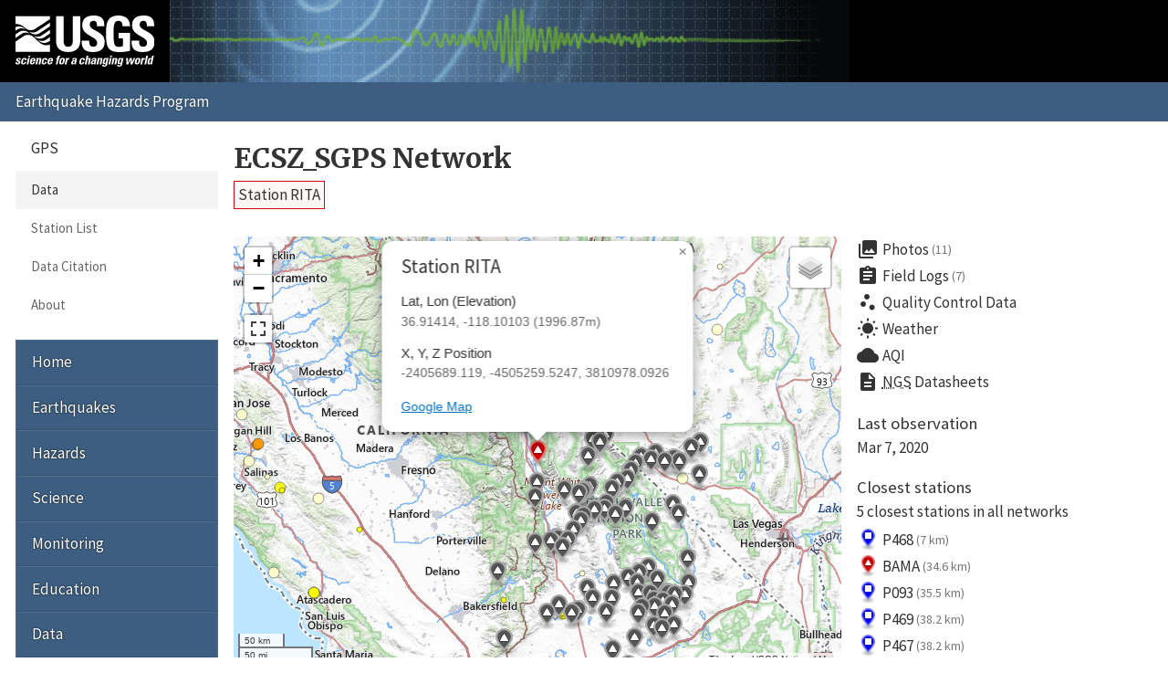

--- FILE ---
content_type: text/html; charset=UTF-8
request_url: https://earthquake.usgs.gov/monitoring/gps/ECSZ_SGPS/rita
body_size: 14452
content:
<!DOCTYPE html>
<html lang="en">
<head>
  <title>Station RITA | ECSZ_SGPS Network</title>
  <meta charset="utf-8"/>
  <meta name="viewport" content="width=device-width, initial-scale=1"/>
  <link rel="stylesheet" href="/theme/site/earthquake/index.css"/>
    <link rel="stylesheet" href="../lib/leaflet/leaflet.css" />
    <link rel="stylesheet" href="../css/station.css" />
  <meta name="description" content="USGS Earthquake Hazards Program, responsible for monitoring, reporting, and researching earthquakes and earthquake hazards"/><meta name="keywords" content="aftershock,earthquake,epicenter,fault,foreshock,geologist,geophysics,hazard,hypocenter,intensity,intensity scale,magnitude,magnitude scale,mercalli,plate,richter,seismic,seismicity,seismogram,seismograph,seismologist,seismology,subduction,tectonics,tsunami,quake,sismologico,sismologia"/><script id="_fed_an_ua_tag" async="async" src="/lib/Universal-Federated-Analytics-Min.1.0.js?agency=DOI&amp;subagency=USGS&amp;pua=UA-7320779-1"></script>  <link rel="stylesheet" href="https://fonts.googleapis.com/icon?family=Material+Icons|Merriweather:400,400italic,700|Source+Sans+Pro:400,300,700"/>
</head>
<body>

  <header role="banner" class="site-header">
    <a class="site-logo" href="/" title="U.S. Geological Survey">
      <img src="/theme/images/usgs-logo.svg" alt="USGS logo" />
    </a>
    <a class="jumplink-navigation" href="#site-sectionnav">Jump to Navigation</a>
      </header>

  <main role="main" class="page" aria-labelledby="page-header">
    <header class="page-header" id="page-header">
      <h1><a href="../ECSZ_SGPS">ECSZ_SGPS Network</a></h1>
    </header>

    <div class="page-content">
      <h2 class="subtitle">
        <a class="red button">Station RITA</a>
      </h2><div class="row"><div class="column two-of-three"><div class="map"></div></div><div class="column one-of-three details"><ul class="links"><li>
          <a href="/monitoring/gps/ECSZ_SGPS/rita/photos">
            <i class="material-icons">collections</i>Photos<small>(11)</small>
          </a>
        </li><li>
          <a href="/monitoring/gps/ECSZ_SGPS/rita/logs">
            <i class="material-icons">assignment</i>Field Logs<small>(7)</small>
          </a>
        </li><li>
          <a href="/monitoring/gps/ECSZ_SGPS/rita/qc">
            <i class="material-icons">scatter_plot</i>Quality Control Data
          </a>
        </li><li>
          <a href="https://forecast.weather.gov/MapClick.php?textField1=36.9141&textField2=-118.1010">
            <i class="material-icons">wb_sunny</i>Weather
          </a>
        </li><li>
          <a href="https://www.purpleair.com/map?opt=1/mAQI/a10/cC0#8/36.9141/-118.1010">
            <i class="material-icons">cloud</i>AQI
          </a>
        </li><li>
          <a href="https://www.ngs.noaa.gov/cgi-bin/ds_radius.prl?selectedFormat=Decimal+Degrees&DLatBox=36.914136&DLonBox=118.101035&RadBox=0.5&StabilSelected=0&TypeSelected=X-0&SubmitBtn=Submit">
            <i class="material-icons">description</i><abbr title="National Geodetic Survey">NGS</abbr>&nbsp;Datasheets
          </a>
        </li></ul><dl><dt>Last observation</dt><dd class="lastUpdate">Mar 7, 2020</dd><dt>Closest stations</dt><dd><p>5 closest stations in all networks</p><ul class="closest links"><li>
          <a href="/monitoring/gps/LongValley_ITRF2014/p468" title="LongValley_ITRF2014 Network">
            <img src="/monitoring/gps/img/pin-s-square+blue-2x.png" alt="square+blue station icon" />
            P468
            <small>(7 km)</small>
          </a>
        </li><li>
          <a href="/monitoring/gps/ECSZ_SGPS_ITRF2014/bama" title="ECSZ_SGPS_ITRF2014 Network">
            <img src="/monitoring/gps/img/pin-s-triangle+red-2x.png" alt="triangle+red station icon" />
            BAMA
            <small>(34.6 km)</small>
          </a>
        </li><li>
          <a href="/monitoring/gps/LongValley_ITRF2014/p093" title="LongValley_ITRF2014 Network">
            <img src="/monitoring/gps/img/pin-s-square+blue-2x.png" alt="square+blue station icon" />
            P093
            <small>(35.5 km)</small>
          </a>
        </li><li>
          <a href="/monitoring/gps/LongValley_ITRF2014/p469" title="LongValley_ITRF2014 Network">
            <img src="/monitoring/gps/img/pin-s-square+blue-2x.png" alt="square+blue station icon" />
            P469
            <small>(38.2 km)</small>
          </a>
        </li><li>
          <a href="/monitoring/gps/LongValley_ITRF2014/p467" title="LongValley_ITRF2014 Network">
            <img src="/monitoring/gps/img/pin-s-square+blue-2x.png" alt="square+blue station icon" />
            P467
            <small>(38.2 km)</small>
          </a>
        </li></ul></dd></dl><nav>
          <h4>This station is in 1 other network</h4>
          <ul class="other pipelist no-style">
            <li><a href="/monitoring/gps/ECSZ_SGPS/rita" class="selected">ECSZ_SGPS<small>(hidden)</small></a></li><li><a href="/monitoring/gps/ECSZ_SGPS_ITRF2014/rita" class="">ECSZ_SGPS_ITRF2014</a></li>
          </ul>
        </nav></div></div><div class="tablist">
          <section class="panel" data-title="NA-fixed">
            <header>
              <h2>NA-fixed</h2>
            </header>
            <h3>Plots</h3>
            <div class="plots">
              <div class="image"><img src="/monitoring/gps/data/networks/ECSZ_SGPS/rita/nafixed/rita.png" alt="Plot showing NA-fixed data (All data)" /></div>
              <div class="meta">
      <nav class="nav-plots nafixed">
        <h4>Detrended</h4>
        <ul class="no-style pipelist">
          <li><a href="/monitoring/gps/data/networks/ECSZ_SGPS/rita/nafixed/rita_30.png">Past 30 days</a></li>
          <li><a href="/monitoring/gps/data/networks/ECSZ_SGPS/rita/nafixed/rita_90.png">Past 90 days</a></li>
          <li><a href="/monitoring/gps/data/networks/ECSZ_SGPS/rita/nafixed/rita_365.png">Past year</a></li>
          <li><a href="/monitoring/gps/data/networks/ECSZ_SGPS/rita/nafixed/rita_730.png">Past 2 years</a></li>
          <li><a href="/monitoring/gps/data/networks/ECSZ_SGPS/rita/nafixed/rita.png" class="selected">All data</a></li>
        </ul>
        <h4>Trended</h4>
        <ul class="no-style pipelist">
          <li><a href="/monitoring/gps/data/networks/ECSZ_SGPS/rita/nafixed/rita_wtrend.png">All data</a></li>
        </ul>
      </nav><p>These plots depict the North, East and Up components of
      the station as a function of time.
      <a href="https://pubs.geoscienceworld.org/ssa/srl/article/88/3/916/284075/global-positioning-system-data-collection">More
      detailed explanation</a> &raquo;</p>
      <p>Dashed vertical lines show offsets (when present) due to:</p>
      <ul class="no-style">
        <li><mark class="green">Green</mark> &ndash; antenna changes from site logs</li>
        <li><mark class="red">Red</mark> &ndash; earthquakes</li>
        <li><mark class="blue">Blue</mark> &ndash; manually entered</li>
      </ul></div>
            </div>
            <h3 class="clear">Downloads</h3>
            
      <nav class="nav-downloads">
        <div>
          <h4>Raw Data</h4>
          <ul class="no-style downloads">
            <li><a href="/monitoring/gps/data/networks/ECSZ_SGPS/rita/nafixed/rita.rneu" class="text">All</a></li>
          </ul>
        </div>
        <div>
          <h4>Detrended Data</h4>
          <ul class="no-style downloads">
            <li><a href="/monitoring/gps/data/networks/ECSZ_SGPS/rita/nafixed/rita_N.data.gz" class="zip">North</a></li>
            <li><a href="/monitoring/gps/data/networks/ECSZ_SGPS/rita/nafixed/rita_E.data.gz" class="zip">East</a></li>
            <li><a href="/monitoring/gps/data/networks/ECSZ_SGPS/rita/nafixed/rita_U.data.gz" class="zip">Up</a></li>
          </ul>
        </div>
        <div>
          <h4>Trended Data</h4>
          <ul class="no-style downloads">
            <li><a href="/monitoring/gps/data/networks/ECSZ_SGPS/rita/nafixed/rita_N_wtrend.data.gz" class="zip">North</a></li>
            <li><a href="/monitoring/gps/data/networks/ECSZ_SGPS/rita/nafixed/rita_E_wtrend.data.gz" class="zip">East</a></li>
            <li><a href="/monitoring/gps/data/networks/ECSZ_SGPS/rita/nafixed/rita_U_wtrend.data.gz" class="zip">Up</a></li>
          </ul>
        </div>
        <div>
          <h4>Deleted Points</h4>
          <ul class="no-style downloads">
            <li><a href="rita/nafixed/deleted" class="text">All</a></li>
          </ul>
        </div>
        <div>
          <h4>Observation Metadata</h4>
          <ul class="no-style downloads">
            <li><a href="rita/metadata" class="text">All</a></li>
          </ul>
        </div></nav>
            <h3>Velocities</h3><div class="scroll-wrapper"><table><tr><td class="empty freeze"></td><th>Velocity (mm/yr)</th><th>Velocity standard deviation (mm/yr)</th><th>Last observation</th><th>Intercept (mm)</th><th>Intercept standard deviation (mm)</th></tr><tr class="north"><th class="freeze">North</th><td>6.03</td><td>0.86</td><td>2020-03-07</td><td>-31.54</td><td>1.24</td></tr><tr class="east"><th class="freeze">East</th><td>-5.53</td><td>0.86</td><td>2020-03-07</td><td>34.04</td><td>1.24</td></tr><tr class="up"><th class="freeze">Up</th><td>0.66</td><td>2.57</td><td>2020-03-07</td><td>-2.25</td><td>3.71</td></tr></table></div><h3>Offsets</h3><div class="scroll-wrapper"><table>
          <tr>
            <td class="empty freeze"></td>
            <th>Decimal date</th>
            <th>N offset (mm)</th>
            <th>N uncertainty (mm)</th>
            <th>E offset (mm)</th>
            <th>E uncertainty (mm)</th>
            <th>U offset (mm)</th>
            <th>U uncertainty (mm)</th>
            <th>Type</th>
            <th>Earthquake magnitude</th>
            <th>Earthquake information</th>
            <th>Distance from epicenter (km)</th>
          </tr><tr>
              <th class="freeze nowrap">2019-07-06</th>
              <td>2019.50924</td>
              <td>-9.37</td>
              <td>18.99</td>
              <td>-18.78</td>
              <td>18.99</td>
              <td>-2.75</td>
              <td>56.96</td>
              <td>earthquake</td>
              <td>7.1</td>
              <td><a href="https://earthquake.usgs.gov/earthquakes/eventpage/ci38457511">ci38457511</a></td>
              <td>135</td>
            </tr></table></div><h3>Noise</h3><div class="scroll-wrapper"><table><tr><td class="empty freeze"></td><th>White noise (mm)</th><th>Amplitude of first power law (mm/yr^(<em>n<sub>1</sub></em>/4))</th><th><em>n<sub>1</sub></em> (spectral index of first power law)</th><th>Lower frequency limit for band-pass (BP) filtered noise (cycle/year)</th><th>Upper frequency limit for band-pass (BP) filtered noise (cycle/year) </th><th>Number of poles for BP filtered noise</th><th>Amplitude of BP filtered noise (mm)</th><th><em>n<sub>2</sub></em> (spectral index of second power law)</th><th>Amplitude of second power law (mm/yr^(<em>n<sub>2</sub></em>/4))</th></tr><tr class="north"><th class="freeze">North</th><td>2.00</td><td>1.00</td><td>1.00</td><td>0.50000</td><td>2.00000</td><td>1</td><td>0.000</td><td>2.00</td><td>2.00</td></tr><tr class="east"><th class="freeze">East</th><td>2.00</td><td>1.00</td><td>1.00</td><td>0.50000</td><td>2.00000</td><td>1</td><td>0.000</td><td>2.00</td><td>2.00</td></tr><tr class="up"><th class="freeze">Up</th><td>6.00</td><td>3.00</td><td>1.00</td><td>0.50000</td><td>2.00000</td><td>1</td><td>0.000</td><td>2.00</td><td>6.00</td></tr></table></div>
          </section>
          <section class="panel" data-title="ITRF2008">
            <header>
              <h2>ITRF2008</h2>
            </header>
            <h3>Plots</h3>
            <div class="plots">
              <div class="image"><img src="/monitoring/gps/data/networks/ECSZ_SGPS/rita/itrf2008/rita.png" alt="Plot showing ITRF2008 data (All data)" /></div>
              <div class="meta">
      <nav class="nav-plots itrf2008">
        <h4>Detrended</h4>
        <ul class="no-style pipelist">
          <li><a href="/monitoring/gps/data/networks/ECSZ_SGPS/rita/itrf2008/rita_30.png">Past 30 days</a></li>
          <li><a href="/monitoring/gps/data/networks/ECSZ_SGPS/rita/itrf2008/rita_90.png">Past 90 days</a></li>
          <li><a href="/monitoring/gps/data/networks/ECSZ_SGPS/rita/itrf2008/rita_365.png">Past year</a></li>
          <li><a href="/monitoring/gps/data/networks/ECSZ_SGPS/rita/itrf2008/rita_730.png">Past 2 years</a></li>
          <li><a href="/monitoring/gps/data/networks/ECSZ_SGPS/rita/itrf2008/rita.png" class="selected">All data</a></li>
        </ul>
        <h4>Trended</h4>
        <ul class="no-style pipelist">
          <li><a href="/monitoring/gps/data/networks/ECSZ_SGPS/rita/itrf2008/rita_wtrend.png">All data</a></li>
        </ul>
      </nav><p>These plots depict the X, Y and Z components of
      the station as a function of time.
      <a href="https://pubs.geoscienceworld.org/ssa/srl/article/88/3/916/284075/global-positioning-system-data-collection">More
      detailed explanation</a> &raquo;</p>
      <p>Dashed vertical lines show offsets (when present) due to:</p>
      <ul class="no-style">
        <li><mark class="green">Green</mark> &ndash; antenna changes from site logs</li>
        <li><mark class="red">Red</mark> &ndash; earthquakes</li>
        <li><mark class="blue">Blue</mark> &ndash; manually entered</li>
      </ul></div>
            </div>
            <h3 class="clear">Downloads</h3>
            
      <nav class="nav-downloads">
        <div>
          <h4>Raw Data</h4>
          <ul class="no-style downloads">
            <li><a href="/monitoring/gps/data/networks/ECSZ_SGPS/rita/itrf2008/rita.rneu" class="text">All</a></li>
          </ul>
        </div>
        <div>
          <h4>Detrended Data</h4>
          <ul class="no-style downloads">
            <li><a href="/monitoring/gps/data/networks/ECSZ_SGPS/rita/itrf2008/rita_N.data.gz" class="zip">North</a></li>
            <li><a href="/monitoring/gps/data/networks/ECSZ_SGPS/rita/itrf2008/rita_E.data.gz" class="zip">East</a></li>
            <li><a href="/monitoring/gps/data/networks/ECSZ_SGPS/rita/itrf2008/rita_U.data.gz" class="zip">Up</a></li>
          </ul>
        </div>
        <div>
          <h4>Trended Data</h4>
          <ul class="no-style downloads">
            <li><a href="/monitoring/gps/data/networks/ECSZ_SGPS/rita/itrf2008/rita_N_wtrend.data.gz" class="zip">North</a></li>
            <li><a href="/monitoring/gps/data/networks/ECSZ_SGPS/rita/itrf2008/rita_E_wtrend.data.gz" class="zip">East</a></li>
            <li><a href="/monitoring/gps/data/networks/ECSZ_SGPS/rita/itrf2008/rita_U_wtrend.data.gz" class="zip">Up</a></li>
          </ul>
        </div>
        <div>
          <h4>Deleted Points</h4>
          <ul class="no-style downloads">
            <li><a href="rita/itrf2008/deleted" class="text">All</a></li>
          </ul>
        </div>
        <div>
          <h4>Observation Metadata</h4>
          <ul class="no-style downloads">
            <li><a href="rita/metadata" class="text">All</a></li>
          </ul>
        </div></nav>
            <h3>Velocities</h3><div class="scroll-wrapper"><table><tr><td class="empty freeze"></td><th>Velocity (mm/yr)</th><th>Velocity standard deviation (mm/yr)</th><th>Last observation</th><th>Intercept (mm)</th><th>Intercept standard deviation (mm)</th></tr><tr class="north"><th class="freeze">North</th><td>-4.47</td><td>0.86</td><td>2020-03-07</td><td>25.44</td><td>1.24</td></tr><tr class="east"><th class="freeze">East</th><td>-18.74</td><td>0.86</td><td>2020-03-07</td><td>106.28</td><td>1.24</td></tr><tr class="up"><th class="freeze">Up</th><td>0.07</td><td>2.57</td><td>2020-03-07</td><td>1.00</td><td>3.71</td></tr></table></div><h3>Offsets</h3><div class="scroll-wrapper"><table>
          <tr>
            <td class="empty freeze"></td>
            <th>Decimal date</th>
            <th>N offset (mm)</th>
            <th>N uncertainty (mm)</th>
            <th>E offset (mm)</th>
            <th>E uncertainty (mm)</th>
            <th>U offset (mm)</th>
            <th>U uncertainty (mm)</th>
            <th>Type</th>
            <th>Earthquake magnitude</th>
            <th>Earthquake information</th>
            <th>Distance from epicenter (km)</th>
          </tr><tr>
              <th class="freeze nowrap">2019-07-06</th>
              <td>2019.50924</td>
              <td>-15.19</td>
              <td>18.99</td>
              <td>-12.81</td>
              <td>18.99</td>
              <td>1.98</td>
              <td>56.96</td>
              <td>earthquake</td>
              <td>7.1</td>
              <td><a href="https://earthquake.usgs.gov/earthquakes/eventpage/ci38457511">ci38457511</a></td>
              <td>135</td>
            </tr></table></div><h3>Noise</h3><div class="scroll-wrapper"><table><tr><td class="empty freeze"></td><th>White noise (mm)</th><th>Amplitude of first power law (mm/yr^(<em>n<sub>1</sub></em>/4))</th><th><em>n<sub>1</sub></em> (spectral index of first power law)</th><th>Lower frequency limit for band-pass (BP) filtered noise (cycle/year)</th><th>Upper frequency limit for band-pass (BP) filtered noise (cycle/year) </th><th>Number of poles for BP filtered noise</th><th>Amplitude of BP filtered noise (mm)</th><th><em>n<sub>2</sub></em> (spectral index of second power law)</th><th>Amplitude of second power law (mm/yr^(<em>n<sub>2</sub></em>/4))</th></tr><tr class="north"><th class="freeze">North</th><td>2.00</td><td>1.00</td><td>1.00</td><td>0.50000</td><td>2.00000</td><td>1</td><td>0.000</td><td>2.00</td><td>2.00</td></tr><tr class="east"><th class="freeze">East</th><td>2.00</td><td>1.00</td><td>1.00</td><td>0.50000</td><td>2.00000</td><td>1</td><td>0.000</td><td>2.00</td><td>2.00</td></tr><tr class="up"><th class="freeze">Up</th><td>6.00</td><td>3.00</td><td>1.00</td><td>0.50000</td><td>2.00000</td><td>1</td><td>0.000</td><td>2.00</td><td>6.00</td></tr></table></div>
          </section>
          <section class="panel" data-title="Filtered">
            <header>
              <h2>Filtered</h2>
            </header>
            <h3>Plots</h3>
            <div class="plots">
              <div class="image"><img src="/monitoring/gps/data/networks/ECSZ_SGPS/rita/filtered/rita.png" alt="Plot showing Filtered data (All data)" /></div>
              <div class="meta">
      <nav class="nav-plots filtered">
        <h4>Detrended</h4>
        <ul class="no-style pipelist">
          <li><a href="/monitoring/gps/data/networks/ECSZ_SGPS/rita/filtered/rita_30.png">Past 30 days</a></li>
          <li><a href="/monitoring/gps/data/networks/ECSZ_SGPS/rita/filtered/rita_90.png">Past 90 days</a></li>
          <li><a href="/monitoring/gps/data/networks/ECSZ_SGPS/rita/filtered/rita_365.png">Past year</a></li>
          <li><a href="/monitoring/gps/data/networks/ECSZ_SGPS/rita/filtered/rita_730.png">Past 2 years</a></li>
          <li><a href="/monitoring/gps/data/networks/ECSZ_SGPS/rita/filtered/rita.png" class="selected">All data</a></li>
        </ul>
        <h4>Trended</h4>
        <ul class="no-style pipelist">
          <li><a href="/monitoring/gps/data/networks/ECSZ_SGPS/rita/filtered/rita_wtrend.png">All data</a></li>
        </ul>
      </nav><p>These plots depict the North, East and Up components of
      the station as a function of time.
      <a href="https://pubs.geoscienceworld.org/ssa/srl/article/88/3/916/284075/global-positioning-system-data-collection">More
      detailed explanation</a> &raquo;</p>
      <p>Dashed vertical lines show offsets (when present) due to:</p>
      <ul class="no-style">
        <li><mark class="green">Green</mark> &ndash; antenna changes from site logs</li>
        <li><mark class="red">Red</mark> &ndash; earthquakes</li>
        <li><mark class="blue">Blue</mark> &ndash; manually entered</li>
      </ul></div>
            </div>
            <h3 class="clear">Downloads</h3>
            
      <nav class="nav-downloads">
        <div>
          <h4>Raw Data</h4>
          <ul class="no-style downloads">
            <li><a href="/monitoring/gps/data/networks/ECSZ_SGPS/rita/filtered/rita.rneu" class="text">All</a></li>
          </ul>
        </div>
        <div>
          <h4>Detrended Data</h4>
          <ul class="no-style downloads">
            <li><a href="/monitoring/gps/data/networks/ECSZ_SGPS/rita/filtered/rita_N.data.gz" class="zip">North</a></li>
            <li><a href="/monitoring/gps/data/networks/ECSZ_SGPS/rita/filtered/rita_E.data.gz" class="zip">East</a></li>
            <li><a href="/monitoring/gps/data/networks/ECSZ_SGPS/rita/filtered/rita_U.data.gz" class="zip">Up</a></li>
          </ul>
        </div>
        <div>
          <h4>Trended Data</h4>
          <ul class="no-style downloads">
            <li><a href="/monitoring/gps/data/networks/ECSZ_SGPS/rita/filtered/rita_N_wtrend.data.gz" class="zip">North</a></li>
            <li><a href="/monitoring/gps/data/networks/ECSZ_SGPS/rita/filtered/rita_E_wtrend.data.gz" class="zip">East</a></li>
            <li><a href="/monitoring/gps/data/networks/ECSZ_SGPS/rita/filtered/rita_U_wtrend.data.gz" class="zip">Up</a></li>
          </ul>
        </div>
        <div>
          <h4>Deleted Points</h4>
          <ul class="no-style downloads">
            <li><a href="rita/filtered/deleted" class="text">All</a></li>
          </ul>
        </div>
        <div>
          <h4>Observation Metadata</h4>
          <ul class="no-style downloads">
            <li><a href="rita/metadata" class="text">All</a></li>
          </ul>
        </div></nav>
            <h3>Velocities</h3><div class="scroll-wrapper"><table><tr><td class="empty freeze"></td><th>Velocity (mm/yr)</th><th>Velocity standard deviation (mm/yr)</th><th>Last observation</th><th>Intercept (mm)</th><th>Intercept standard deviation (mm)</th></tr><tr class="north"><th class="freeze">North</th><td>-24.86</td><td>240.13</td><td>2020-03-07</td><td>-32.25</td><td>1.78</td></tr><tr class="east"><th class="freeze">East</th><td>12.30</td><td>240.13</td><td>2020-03-07</td><td>38.53</td><td>1.78</td></tr><tr class="up"><th class="freeze">Up</th><td>50.63</td><td>720.40</td><td>2020-03-07</td><td>-2.94</td><td>5.34</td></tr></table></div><h3>Offsets</h3><div class="scroll-wrapper"><table>
          <tr>
            <td class="empty freeze"></td>
            <th>Decimal date</th>
            <th>N offset (mm)</th>
            <th>N uncertainty (mm)</th>
            <th>E offset (mm)</th>
            <th>E uncertainty (mm)</th>
            <th>U offset (mm)</th>
            <th>U uncertainty (mm)</th>
            <th>Type</th>
            <th>Earthquake magnitude</th>
            <th>Earthquake information</th>
            <th>Distance from epicenter (km)</th>
          </tr><tr>
              <th class="freeze nowrap">2019-07-06</th>
              <td>2019.50924</td>
              <td>573.69</td>
              <td>4552.86</td>
              <td>-352.96</td>
              <td>4552.86</td>
              <td>-951.22</td>
              <td>13658.58</td>
              <td>earthquake</td>
              <td>7.1</td>
              <td><a href="https://earthquake.usgs.gov/earthquakes/eventpage/ci38457511">ci38457511</a></td>
              <td>135</td>
            </tr></table></div><h3>Noise</h3><div class="scroll-wrapper"><table><tr><td class="empty freeze"></td><th>White noise (mm)</th><th>Amplitude of first power law (mm/yr^(<em>n<sub>1</sub></em>/4))</th><th><em>n<sub>1</sub></em> (spectral index of first power law)</th><th>Lower frequency limit for band-pass (BP) filtered noise (cycle/year)</th><th>Upper frequency limit for band-pass (BP) filtered noise (cycle/year) </th><th>Number of poles for BP filtered noise</th><th>Amplitude of BP filtered noise (mm)</th><th><em>n<sub>2</sub></em> (spectral index of second power law)</th><th>Amplitude of second power law (mm/yr^(<em>n<sub>2</sub></em>/4))</th></tr><tr class="north"><th class="freeze">North</th><td>2.00</td><td>1.00</td><td>1.00</td><td>0.50000</td><td>2.00000</td><td>1</td><td>0.000</td><td>2.00</td><td>2.00</td></tr><tr class="east"><th class="freeze">East</th><td>2.00</td><td>1.00</td><td>1.00</td><td>0.50000</td><td>2.00000</td><td>1</td><td>0.000</td><td>2.00</td><td>2.00</td></tr><tr class="up"><th class="freeze">Up</th><td>6.00</td><td>3.00</td><td>1.00</td><td>0.50000</td><td>2.00000</td><td>1</td><td>0.000</td><td>2.00</td><td>6.00</td></tr></table></div>
          </section></div><p><small>These results are preliminary. The station positions are
      unchecked and should not be used for any engineering applications. There
      may be errors in the antenna heights. The velocities are very dependent
      on the length of the span of observations. The presence of outliers
      (errant observations) sometimes contaminates the velocities.</small></p><p class="back">&laquo; <a href="/monitoring/gps/ECSZ_SGPS">Back to ECSZ_SGPS Network</a></p><script>
        var data = {
          stations: {"generated":"Thu, 27 Nov 2025 04:48:33 +0000","count":99,"type":"FeatureCollection","features":[{"geometry":{"coordinates":[-117.42425099133749,36.339572972184257],"type":"Point"},"id":62,"properties":{"days":1712,"elevation":451.792348601698,"lastUpdate":"2021-03-21","showcoords":1,"station":"13dd","type":"campaign","x":-2369258.0011,"y":-4566030.8278999999,"z":3758877.1409},"type":"Feature"},{"geometry":{"coordinates":[-116.16318295434428,36.690262427815213],"type":"Point"},"id":76,"properties":{"days":8205,"elevation":1048.9040670218808,"lastUpdate":"2003-06-11","showcoords":1,"station":"1pdi","type":"campaign","x":-2258195.1562000001,"y":-4596712.4177999999,"z":3790512.5526000001},"type":"Feature"},{"geometry":{"coordinates":[-118.13566343176865,36.023253117250221],"type":"Point"},"id":99,"properties":{"days":2297,"elevation":1808.1115244621615,"lastUpdate":"2019-08-14","showcoords":1,"station":"3187","type":"campaign","x":-2436057.0874000001,"y":-4555502.6893999996,"z":3731342.1261},"type":"Feature"},{"geometry":{"coordinates":[-118.1321648259168,36.466092584612568],"type":"Point"},"id":3741,"properties":{"days":8915,"elevation":2927.8945546963141,"lastUpdate":"2001-07-01","showcoords":1,"station":"3188","type":"campaign","x":-2422501.1090000002,"y":-4530817.8764000004,"z":3771649.449},"type":"Feature"},{"geometry":{"coordinates":[-118.04628663163486,37.736987724635078],"type":"Point"},"id":3749,"properties":{"days":9014,"elevation":1442.1498621172743,"lastUpdate":"2001-03-24","showcoords":1,"station":"3202","type":"campaign","x":-2375133.2393,"y":-4458283.4741000002,"z":3883281.2218999998},"type":"Feature"},{"geometry":{"coordinates":[-116.3962519923723,36.813222630072325],"type":"Point"},"id":132,"properties":{"days":8464,"elevation":991.91063008362141,"lastUpdate":"2002-09-25","showcoords":1,"station":"67tj","type":"campaign","x":-2273224.3435,"y":-4580133.0081000002,"z":3801413.273},"type":"Feature"},{"geometry":{"coordinates":[-117.6752483977437,36.150392258624002],"type":"Point"},"id":133,"properties":{"days":2260,"elevation":1927.056101010588,"lastUpdate":"2019-09-20","showcoords":1,"station":"6813","type":"campaign","x":-2395556.0298000001,"y":-4567655.1451000003,"z":3742816.1099},"type":"Feature"},{"geometry":{"coordinates":[-117.05257343464322,36.357016387298707],"type":"Point"},"id":3755,"properties":{"days":8464,"elevation":1930.2342710129888,"lastUpdate":"2002-09-25","showcoords":1,"station":"ague","type":"campaign","x":-2339608.2409999999,"y":-4581342.6164999995,"z":3761312.6959000002},"type":"Feature"},{"geometry":{"coordinates":[-116.33156708323462,35.512727310559946],"type":"Point"},"id":249,"properties":{"days":11574,"elevation":1846.0635570914294,"lastUpdate":"1994-03-21","showcoords":1,"station":"awtz","type":"campaign","x":-2306136.2357999999,"y":-4659647.1326000001,"z":3685389.8429999999},"type":"Feature"},{"geometry":{"coordinates":[-118.11948555316276,36.602558338459474],"type":"Point"},"id":3742,"properties":{"days":1629,"elevation":1375.2769695326824,"lastUpdate":"2021-06-12","showcoords":1,"station":"bama","type":"campaign","x":-2416660.1302,"y":-4522299.9869999997,"z":3782897.0597000001},"type":"Feature"},{"geometry":{"coordinates":[-116.93927722001204,35.090756162199305],"type":"Point"},"id":289,"properties":{"days":5247,"elevation":1346.5705843426849,"lastUpdate":"2011-07-17","showcoords":1,"station":"bars","type":"campaign","x":-2367503.4936000002,"y":-4658686.4057999998,"z":3646884.1669000001},"type":"Feature"},{"geometry":{"coordinates":[-116.5748032627482,36.808811951610579],"type":"Point"},"id":335,"properties":{"days":8464,"elevation":957.8525346184573,"lastUpdate":"2002-09-25","showcoords":1,"station":"bl91","type":"campaign","x":-2287605.4105000002,"y":-4573264.6626000004,"z":3801000.9276000001},"type":"Feature"},{"geometry":{"coordinates":[-117.9440233337012,36.044573090547459],"type":"Point"},"id":358,"properties":{"days":1498,"elevation":998.40183218797688,"lastUpdate":"2021-10-21","showcoords":1,"station":"bm25","type":"campaign","x":-2419847.3555000001,"y":-4561817.1073000003,"z":3732779.2581000002},"type":"Feature"},{"geometry":{"coordinates":[-116.97757981000859,36.723536465631184],"type":"Point"},"id":359,"properties":{"days":1495,"elevation":661.46566489643385,"lastUpdate":"2021-10-24","showcoords":1,"station":"bm80","type":"campaign","x":-2322159.8177999998,"y":-4561907.3901000004,"z":3793241.6546},"type":"Feature"},{"geometry":{"coordinates":[-117.01658409772153,35.686459555799885],"type":"Point"},"id":384,"properties":{"days":11575,"elevation":1531.7563962231532,"lastUpdate":"1994-03-20","showcoords":1,"station":"brwn","type":"campaign","x":-2356465.4304999998,"y":-4621516.3838,"z":3700884.3415999999},"type":"Feature"},{"geometry":{"coordinates":[-117.78676195146379,36.537693068143213],"type":"Point"},"id":476,"properties":{"days":8205,"elevation":2773.1921987179467,"lastUpdate":"2003-06-11","showcoords":1,"station":"cerr","type":"campaign","x":-2392881.3133999999,"y":-4541046.1056000004,"z":3777947.0844999999},"type":"Feature"},{"geometry":{"coordinates":[-116.455063754907,35.514623135198896],"type":"Point"},"id":504,"properties":{"days":5254,"elevation":1287.948949068591,"lastUpdate":"2011-07-10","showcoords":1,"station":"cjck","type":"campaign","x":-2315917.5515999999,"y":-4654149.4724000003,"z":3685236.8912999998},"type":"Feature"},{"geometry":{"coordinates":[-116.68088840040056,36.889268390572866],"type":"Point"},"id":509,"properties":{"days":10679,"elevation":1359.166814276379,"lastUpdate":"1996-09-01","showcoords":1,"station":"clai","type":"campaign","x":-2293808.4841999998,"y":-4564522.8848000001,"z":3808387.7609000001},"type":"Feature"},{"geometry":{"coordinates":[-116.46610805603937,35.21849932863821],"type":"Point"},"id":579,"properties":{"days":5250,"elevation":559.06605580126222,"lastUpdate":"2011-07-14","showcoords":1,"station":"crtr","type":"campaign","x":-2325025.8634000001,"y":-4670196.5632999996,"z":3658019.7258000001},"type":"Feature"},{"geometry":{"coordinates":[-116.72550343743049,36.226286376202651],"type":"Point"},"id":3756,"properties":{"days":8464,"elevation":1709.5404705118142,"lastUpdate":"2002-09-25","showcoords":1,"station":"dant","type":"campaign","x":-2317200.3993000002,"y":-4602135.7511999998,"z":3749486.3713000002},"type":"Feature"},{"geometry":{"coordinates":[-118.50775595077192,35.085756544536217],"type":"Point"},"id":3750,"properties":{"days":8916,"elevation":1656.2268939410069,"lastUpdate":"2001-06-30","showcoords":1,"station":"deer","type":"campaign","x":-2494405.7579999999,"y":-4592641.2297999999,"z":3646608.1945000002},"type":"Feature"},{"geometry":{"coordinates":[-116.53366859471286,35.522441191063429],"type":"Point"},"id":676,"properties":{"days":5249,"elevation":1171.5830038808997,"lastUpdate":"2011-07-15","showcoords":1,"station":"drin","type":"campaign","x":-2322032.9841,"y":-4650432.1712999996,"z":3685875.4355000001},"type":"Feature"},{"geometry":{"coordinates":[-116.86196657199932,36.857567464914894],"type":"Point"},"id":763,"properties":{"days":1493,"elevation":1041.8059286326459,"lastUpdate":"2021-10-26","showcoords":1,"station":"f23x","type":"campaign","x":-2309062.0701000001,"y":-4558907.8017999995,"z":3805382.5120999999},"type":"Feature"},{"geometry":{"coordinates":[-117.01671317300317,34.82395998702976],"type":"Point"},"id":805,"properties":{"days":5247,"elevation":928.17089871510632,"lastUpdate":"2011-07-17","showcoords":1,"station":"flsh","type":"campaign","x":-2381346.7681999998,"y":-4670287.8373999996,"z":3622381.9734},"type":"Feature"},{"geometry":{"coordinates":[-117.56116214078173,36.51872386586119],"type":"Point"},"id":3743,"properties":{"days":8464,"elevation":1870.2748082809878,"lastUpdate":"2002-09-25","showcoords":1,"station":"flts","type":"campaign","x":-2375226.852,"y":-4550900.6879000003,"z":3775717.5397000001},"type":"Feature"},{"geometry":{"coordinates":[-117.8843306478372,36.062468122682951],"type":"Point"},"id":811,"properties":{"days":1499,"elevation":1165.0613939209068,"lastUpdate":"2021-10-20","showcoords":1,"station":"fork","type":"campaign","x":-2414609.7577999998,"y":-4563421.6885000002,"z":3734482.9367999998},"type":"Feature"},{"geometry":{"coordinates":[-116.47532960351212,36.397424823865066],"type":"Point"},"id":3751,"properties":{"days":8916,"elevation":684.41837455593293,"lastUpdate":"2001-06-30","showcoords":1,"station":"fune","type":"campaign","x":-2291701.1288999999,"y":-4601401.9417000003,"z":3764184.7178000002},"type":"Feature"},{"geometry":{"coordinates":[-117.21180111601819,36.542520984460261],"type":"Point"},"id":841,"properties":{"days":1711,"elevation":331.87689107578052,"lastUpdate":"2021-03-22","showcoords":1,"station":"g165","type":"campaign","x":-2346149.5502999998,"y":-4562801.4244999997,"z":3776924.1088},"type":"Feature"},{"geometry":{"coordinates":[-117.73533179310516,36.047293152561089],"type":"Point"},"id":904,"properties":{"days":2260,"elevation":1166.469414821679,"lastUpdate":"2019-09-20","showcoords":1,"station":"goo5","type":"campaign","x":-2403196.1603000001,"y":-4570563.8255000003,"z":3733122.2296000002},"type":"Feature"},{"geometry":{"coordinates":[-116.74843008932032,35.51998835088024],"type":"Point"},"id":916,"properties":{"days":11574,"elevation":1330.3470221628413,"lastUpdate":"1994-03-21","showcoords":1,"station":"gr47","type":"campaign","x":-2339577.1595999999,"y":-4641952.4729000004,"z":3685746.1372000002},"type":"Feature"},{"geometry":{"coordinates":[-117.35979320447071,36.992235435514338],"type":"Point"},"id":3757,"properties":{"days":8464,"elevation":681.88680089588831,"lastUpdate":"2002-09-25","showcoords":1,"station":"grap","type":"campaign","x":-2344326.3848999999,"y":-4530442.4753999999,"z":3817115.2428000001},"type":"Feature"},{"geometry":{"coordinates":[-117.85049606223411,35.419158665604428],"type":"Point"},"id":927,"properties":{"days":5246,"elevation":1427.4030679495861,"lastUpdate":"2011-07-18","showcoords":1,"station":"grlk","type":"campaign","x":-2431495.5260999999,"y":-4601906.2526000002,"z":3676689.5441999999},"type":"Feature"},{"geometry":{"coordinates":[-116.59645999457386,35.453074035778229],"type":"Point"},"id":928,"properties":{"days":5254,"elevation":1572.5908437792525,"lastUpdate":"2011-07-10","showcoords":1,"station":"grlz","type":"campaign","x":-2329274.9843000001,"y":-4652172.5653999997,"z":3679840.2856999999},"type":"Feature"},{"geometry":{"coordinates":[-116.48478809047192,35.418794420348064],"type":"Point"},"id":936,"properties":{"days":5253,"elevation":1259.2644183056793,"lastUpdate":"2011-07-11","showcoords":1,"station":"grv1","type":"campaign","x":-2321073.0463,"y":-4658449.2153000003,"z":3676559.1587999999},"type":"Feature"},{"geometry":{"coordinates":[-118.58773442089624,35.745011999761147],"type":"Point"},"id":968,"properties":{"days":4276,"elevation":1477.7548960060037,"lastUpdate":"2014-03-14","showcoords":1,"station":"h614","type":"campaign","x":-2480457.548,"y":-4551799.1961000003,"z":3706128.8165000002},"type":"Feature"},{"geometry":{"coordinates":[-117.02730274953355,36.63787951502524],"type":"Point"},"id":1037,"properties":{"days":1628,"elevation":16.9593345576945,"lastUpdate":"2021-06-13","showcoords":1,"station":"hold","type":"campaign","x":-2328463.3977999999,"y":-4564488.3187999995,"z":3785233.0630999999},"type":"Feature"},{"geometry":{"coordinates":[-117.61420639632777,35.36616139157514],"type":"Point"},"id":1061,"properties":{"days":1498,"elevation":1071.1376055846081,"lastUpdate":"2021-10-21","showcoords":1,"station":"hp86","type":"campaign","x":-2413940.6949,"y":-4614655.4967,"z":3671688.9309999999},"type":"Feature"},{"geometry":{"coordinates":[-117.47916355219095,36.572436534281586],"type":"Point"},"id":3744,"properties":{"days":8464,"elevation":1974.34040874164,"lastUpdate":"2002-09-25","showcoords":1,"station":"hu91","type":"campaign","x":-2367111.8006000002,"y":-4551219.7478,"z":3780569.4802000001},"type":"Feature"},{"geometry":{"coordinates":[-117.27463047145204,35.341085704698379],"type":"Point"},"id":1129,"properties":{"days":5247,"elevation":1092.7545583278288,"lastUpdate":"2011-07-17","showcoords":1,"station":"j700","type":"campaign","x":-2387294.5879000002,"y":-4630327.8191,"z":3669432.0033999998},"type":"Feature"},{"geometry":{"coordinates":[-117.54028268150451,36.531699808263596],"type":"Point"},"id":3745,"properties":{"days":8464,"elevation":1916.6287350451244,"lastUpdate":"2002-09-25","showcoords":1,"station":"jass","type":"campaign","x":-2373189.1246000002,"y":-4551038.8594000004,"z":3776902.5891},"type":"Feature"},{"geometry":{"coordinates":[-117.9956625843261,35.336217270715274],"type":"Point"},"id":1141,"properties":{"days":1714,"elevation":780.50194078250865,"lastUpdate":"2021-03-19","showcoords":1,"station":"jbon","type":"campaign","x":-2445400.9498999999,"y":-4599970.3283000002,"z":3668810.7135000001},"type":"Feature"},{"geometry":{"coordinates":[-117.69206520164384,35.337015039056951],"type":"Point"},"id":1142,"properties":{"days":8908,"elevation":1412.0928522971062,"lastUpdate":"2001-07-08","showcoords":1,"station":"jbrg","type":"campaign","x":-2421208.1754999999,"y":-4613274.1975999996,"z":3669248.2283999999},"type":"Feature"},{"geometry":{"coordinates":[-116.41647708040706,36.304431001921927],"type":"Point"},"id":1144,"properties":{"days":4267,"elevation":594.02069904834332,"lastUpdate":"2014-03-23","showcoords":1,"station":"jctn","type":"campaign","x":-2289662.5383000001,"y":-4609166.6097999997,"z":3755819.2744},"type":"Feature"},{"geometry":{"coordinates":[-116.71030246430622,35.205719787576996],"type":"Point"},"id":1149,"properties":{"days":5250,"elevation":925.46373651226941,"lastUpdate":"2011-07-14","showcoords":1,"station":"jk02","type":"campaign","x":-2345411.1041000001,"y":-4661242.7062999997,"z":3657072.4662000001},"type":"Feature"},{"geometry":{"coordinates":[-116.55000072450611,35.531547326983464],"type":"Point"},"id":1153,"properties":{"days":11574,"elevation":1434.2925888644884,"lastUpdate":"1994-03-21","showcoords":1,"station":"jmr2","type":"campaign","x":-2323191.5891,"y":-4649436.0614,"z":3686850.5082999999},"type":"Feature"},{"geometry":{"coordinates":[-117.80888988209502,35.982341307204045],"type":"Point"},"id":1164,"properties":{"days":11329,"elevation":1455.1811253484736,"lastUpdate":"1994-11-21","showcoords":1,"station":"josh","type":"campaign","x":-2411148.3429999999,"y":-4571430.3591,"z":3727461.2911999999},"type":"Feature"},{"geometry":{"coordinates":[-117.21142297872765,35.476692457628204],"type":"Point"},"id":1203,"properties":{"days":7154,"elevation":1184.1651681575852,"lastUpdate":"2006-04-27","showcoords":1,"station":"knlx","type":"campaign","x":-2378232.1759000001,"y":-4625270.9105000002,"z":3681749.6579},"type":"Feature"},{"geometry":{"coordinates":[-117.54988205906115,36.279130621908422],"type":"Point"},"id":1219,"properties":{"days":1496,"elevation":1138.1998761437833,"lastUpdate":"2021-10-23","showcoords":1,"station":"l166","type":"campaign","x":-2381357.0852999999,"y":-4564836.8528000005,"z":3753878.2291999999},"type":"Feature"},{"geometry":{"coordinates":[-116.55707075692415,34.574404163963166],"type":"Point"},"id":1225,"properties":{"days":3931,"elevation":898.07246727209781,"lastUpdate":"2015-02-22","showcoords":1,"station":"lae1","type":"campaign","x":-2350840.2333999998,"y":-4703318.1023000004,"z":3599600.7204999998},"type":"Feature"},{"geometry":{"coordinates":[-116.52206049763804,34.588914931034616],"type":"Point"},"id":1226,"properties":{"days":3932,"elevation":910.27450310616553,"lastUpdate":"2015-02-21","showcoords":1,"station":"lae2","type":"campaign","x":-2347562.3051999998,"y":-4703945.0678000003,"z":3600933.1479000002},"type":"Feature"},{"geometry":{"coordinates":[-116.48683277352563,34.617943317437749],"type":"Point"},"id":1227,"properties":{"days":3932,"elevation":935.48176064916288,"lastUpdate":"2015-02-21","showcoords":1,"station":"lae3","type":"campaign","x":-2343863.2215,"y":-4703769.0981000001,"z":3603598.4149000002},"type":"Feature"},{"geometry":{"coordinates":[-116.32917334618651,34.734134567918396],"type":"Point"},"id":1228,"properties":{"days":3932,"elevation":613.2942890057883,"lastUpdate":"2015-02-21","showcoords":1,"station":"lae4","type":"campaign","x":-2327540.6483999998,"y":-4703389.9460000005,"z":3614016.6061},"type":"Feature"},{"geometry":{"coordinates":[-116.60386104283675,35.183140405680433],"type":"Point"},"id":1233,"properties":{"days":5251,"elevation":716.48974942640348,"lastUpdate":"2011-07-13","showcoords":1,"station":"lanf","type":"campaign","x":-2337317.7889999999,"y":-4666730.2591000004,"z":3654904.6298000002},"type":"Feature"},{"geometry":{"coordinates":[-116.58816133371759,34.542358441519845],"type":"Point"},"id":1243,"properties":{"days":3932,"elevation":920.54046633462713,"lastUpdate":"2015-02-21","showcoords":1,"station":"law1","type":"campaign","x":-2354303.0107999998,"y":-4703861.8276000004,"z":3596685.4032999999},"type":"Feature"},{"geometry":{"coordinates":[-116.62369554094228,34.526690829349334],"type":"Point"},"id":1244,"properties":{"days":3931,"elevation":914.95289686947592,"lastUpdate":"2015-02-22","showcoords":1,"station":"law2","type":"campaign","x":-2357659.3832,"y":-4703277.6503999997,"z":3595250.2574999998},"type":"Feature"},{"geometry":{"coordinates":[-116.66900821325733,34.501503023858419],"type":"Point"},"id":1245,"properties":{"days":3931,"elevation":963.45713354652469,"lastUpdate":"2015-02-22","showcoords":1,"station":"law3","type":"campaign","x":-2362106.8876,"y":-4702862.2858999996,"z":3592975.0770999999},"type":"Feature"},{"geometry":{"coordinates":[-116.66520941638355,34.453826817670681],"type":"Point"},"id":1246,"properties":{"days":3932,"elevation":853.79083635618974,"lastUpdate":"2015-02-21","showcoords":1,"station":"law4","type":"campaign","x":-2363098.2858000002,"y":-4705613.9563999996,"z":3588552.5912000001},"type":"Feature"},{"geometry":{"coordinates":[-116.89099036124827,35.534845088251821],"type":"Point"},"id":1263,"properties":{"days":5252,"elevation":1451.9320295787013,"lastUpdate":"2011-07-12","showcoords":1,"station":"leac","type":"campaign","x":-2350731.1919,"y":-4635350.6886,"z":3687158.5792999999},"type":"Feature"},{"geometry":{"coordinates":[-117.61239891301703,36.497195801489376],"type":"Point"},"id":3746,"properties":{"days":8464,"elevation":1649.0629279168531,"lastUpdate":"2002-09-25","showcoords":1,"station":"leef","type":"campaign","x":-2379872.0553000001,"y":-4549876.9999000002,"z":3773665.2366999998},"type":"Feature"},{"geometry":{"coordinates":[-117.29978179542785,36.348976840730401],"type":"Point"},"id":1337,"properties":{"days":1496,"elevation":1077.2206408448653,"lastUpdate":"2021-10-23","showcoords":1,"station":"m137","type":"campaign","x":-2359280.5657000002,"y":-4571065.0696999999,"z":3760088.4049},"type":"Feature"},{"geometry":{"coordinates":[-116.549695946,34.404790556999998],"type":"Point"},"id":1375,"properties":{"days":20419,"elevation":1067.5936995,"lastUpdate":"","showcoords":1,"station":"mean","type":"campaign","x":-2355059.8746000002,"y":-4713277.2141000004,"z":3584185.5029000002},"type":"Feature"},{"geometry":{"coordinates":[-116.61742560085813,34.257909531748759],"type":"Point"},"id":1379,"properties":{"days":7196,"elevation":1882.9636717520555,"lastUpdate":"2006-03-16","showcoords":1,"station":"meek","type":"campaign","x":-2365049.7897999999,"y":-4719309.7699999996,"z":3571187.9900000002},"type":"Feature"},{"geometry":{"coordinates":[-116.46928520773366,36.837656497063051],"type":"Point"},"id":1400,"properties":{"days":8205,"elevation":1481.8296400946863,"lastUpdate":"2003-06-11","showcoords":1,"station":"mile","type":"campaign","x":-2278510.9098999999,"y":-4576127.5798000004,"z":3803877.8306},"type":"Feature"},{"geometry":{"coordinates":[-116.70331315319626,35.461098995934542],"type":"Point"},"id":1406,"properties":{"days":5253,"elevation":1030.2015182645289,"lastUpdate":"2011-07-11","showcoords":1,"station":"miss","type":"campaign","x":-2337516.2713000001,"y":-4646964.3376000002,"z":3680251.0416999999},"type":"Feature"},{"geometry":{"coordinates":[-116.89081250261057,35.331633065051605],"type":"Point"},"id":1410,"properties":{"days":5250,"elevation":895.39583133313226,"lastUpdate":"2011-07-14","showcoords":1,"station":"mjr1","type":"campaign","x":-2356424.7795000002,"y":-4646613.4954000004,"z":3668462.1910999999},"type":"Feature"},{"geometry":{"coordinates":[-116.14887334288962,36.993986947075967],"type":"Point"},"id":1421,"properties":{"days":8205,"elevation":1632.4871554104236,"lastUpdate":"2003-06-11","showcoords":1,"station":"mn71","type":"campaign","x":-2248344.2037999998,"y":-4579549.8120999997,"z":3817842.5169000002},"type":"Feature"},{"geometry":{"coordinates":[-116.9292511429845,36.792191395878966],"type":"Point"},"id":1425,"properties":{"days":1495,"elevation":1261.8894236979197,"lastUpdate":"2021-10-24","showcoords":1,"station":"mo93","type":"campaign","x":-2316463.6970000002,"y":-4560227.7687999997,"z":3799705.8994999998},"type":"Feature"},{"geometry":{"coordinates":[-116.57057553959206,35.323086782210083],"type":"Point"},"id":1491,"properties":{"days":7158,"elevation":885.32119485618171,"lastUpdate":"2006-04-23","showcoords":1,"station":"nasa","type":"campaign","x":-2330658.9103999999,"y":-4660194.4463999998,"z":3667682.6727999998},"type":"Feature"},{"geometry":{"coordinates":[-116.69481378590544,35.394841464779326],"type":"Point"},"id":1501,"properties":{"days":5254,"elevation":915.56449097353664,"lastUpdate":"2011-07-10","showcoords":1,"station":"neln","type":"campaign","x":-2338699.5816000002,"y":-4651035.2791999998,"z":3674193.6098000002},"type":"Feature"},{"geometry":{"coordinates":[-117.28599363511157,37.060644518819842],"type":"Point"},"id":3758,"properties":{"days":8464,"elevation":1173.8454078974985,"lastUpdate":"2002-09-25","showcoords":1,"station":"nev1","type":"campaign","x":-2336572.9473000001,"y":-4529743.7533999998,"z":3823473.4382000002},"type":"Feature"},{"geometry":{"coordinates":[-116.69794899605904,34.390504492170443],"type":"Point"},"id":1570,"properties":{"days":3931,"elevation":941.27621334875028,"lastUpdate":"2015-02-22","showcoords":1,"station":"oldd","type":"campaign","x":-2367603.4400999998,"y":-4707875.2884,"z":3582806.8791},"type":"Feature"},{"geometry":{"coordinates":[-116.75187686927435,34.388664671745303],"type":"Point"},"id":1572,"properties":{"days":3933,"elevation":1198.5008199318811,"lastUpdate":"2015-02-20","showcoords":1,"station":"oldw","type":"campaign","x":-2372180.9755000002,"y":-4705937.2686000001,"z":3582783.7170000002},"type":"Feature"},{"geometry":{"coordinates":[-118.28357680174217,37.23199086238062],"type":"Point"},"id":1600,"properties":{"days":2090,"elevation":1181.4524272455801,"lastUpdate":"2020-03-08","showcoords":1,"station":"ovro","type":"campaign","x":-2409643.5329,"y":-4478268.3748000003,"z":3838638.4780000001},"type":"Feature"},{"geometry":{"coordinates":[-116.77669302497986,35.786605747041683],"type":"Point"},"id":1602,"properties":{"days":11573,"elevation":1313.5058708226652,"lastUpdate":"1994-03-22","showcoords":1,"station":"owlh","type":"campaign","x":-2334090.8207,"y":-4625388.7149999999,"z":3709778.3256000001},"type":"Feature"},{"geometry":{"coordinates":[-116.88181301175317,35.731400376634397],"type":"Point"},"id":1603,"properties":{"days":11573,"elevation":1391.9344849583492,"lastUpdate":"1994-03-22","showcoords":1,"station":"owll","type":"campaign","x":-2344220.6288000001,"y":-4624348.7285000002,"z":3704852.5392999998},"type":"Feature"},{"geometry":{"coordinates":[-117.64097592767693,36.306936267306099],"type":"Point"},"id":1746,"properties":{"days":1494,"elevation":1632.0592665935271,"lastUpdate":"2021-10-25","showcoords":1,"station":"p166","type":"campaign","x":-2387948.8516000002,"y":-4559779.3800999997,"z":3756657.9575999998},"type":"Feature"},{"geometry":{"coordinates":[-116.7460005417979,36.82815685000304],"type":"Point"},"id":1750,"properties":{"days":1495,"elevation":886.68439795290885,"lastUpdate":"2021-10-24","showcoords":1,"station":"p16x","type":"campaign","x":-2300655.1842999998,"y":-4565209.0650000004,"z":3802677.1105999998},"type":"Feature"},{"geometry":{"coordinates":[-117.17434487013888,36.294053358901579],"type":"Point"},"id":3752,"properties":{"days":8916,"elevation":1472.7876303502969,"lastUpdate":"2001-06-30","showcoords":1,"station":"pana","type":"campaign","x":-2351062.0783000002,"y":-4579714.8879000004,"z":3755411.2796},"type":"Feature"},{"geometry":{"coordinates":[-116.30028283988608,35.867023260621082],"type":"Point"},"id":2347,"properties":{"days":5253,"elevation":408.85365961237289,"lastUpdate":"2011-07-11","showcoords":1,"station":"par2","type":"campaign","x":-2292911.3960000002,"y":-4639296.0067999996,"z":3716484.2864000001},"type":"Feature"},{"geometry":{"coordinates":[-116.84840570573267,35.389132541065941],"type":"Point"},"id":2404,"properties":{"days":5249,"elevation":994.00899004795917,"lastUpdate":"2011-07-15","showcoords":1,"station":"pner","type":"campaign","x":-2351353.7053999999,"y":-4645133.6600000001,"z":3673722.6176999998},"type":"Feature"},{"geometry":{"coordinates":[-116.90351313887511,35.628446646373334],"type":"Point"},"id":2471,"properties":{"days":11574,"elevation":1525.629151002325,"lastUpdate":"1994-03-21","showcoords":1,"station":"quai","type":"campaign","x":-2349036.449,"y":-4629500.2269000001,"z":3695649.5973},"type":"Feature"},{"geometry":{"coordinates":[-117.20750582668897,34.974840023414899],"type":"Point"},"id":3753,"properties":{"days":8913,"elevation":739.20269001518886,"lastUpdate":"2001-07-03","showcoords":1,"station":"rain","type":"campaign","x":-2392435.3753999998,"y":-4653676.1310999999,"z":3636003.8177},"type":"Feature"},{"geometry":{"coordinates":[-116.46888039510571,34.264113023435932],"type":"Point"},"id":2523,"properties":{"days":3932,"elevation":1278.7022554319306,"lastUpdate":"2015-02-21","showcoords":1,"station":"rich","type":"campaign","x":-2352411.2559000002,"y":-4724631.6030999999,"z":3571416.6853999998},"type":"Feature"},{"geometry":{"coordinates":[-118.10103477155288,36.914136033572518],"type":"Point"},"id":0,"properties":{"days":2091,"elevation":1996.8674868785765,"lastUpdate":"2020-03-07","showcoords":1,"station":"rita","type":"campaign","x":-2405689.1189999999,"y":-4505259.5247,"z":3810978.0926000001},"type":"Feature"},{"geometry":{"coordinates":[-117.43989132076744,35.478112072278869],"type":"Point"},"id":2529,"properties":{"days":11577,"elevation":910.21997046791876,"lastUpdate":"1994-03-18","showcoords":1,"station":"rk45","type":"campaign","x":-2396511.6685000001,"y":-4615471.7746000001,"z":3681718.9498000001},"type":"Feature"},{"geometry":{"coordinates":[-117.44928878802945,37.019345527580448],"type":"Point"},"id":3759,"properties":{"days":8464,"elevation":699.15109190883743,"lastUpdate":"2002-09-25","showcoords":1,"station":"sand","type":"campaign","x":-2350571.5578999999,"y":-4525180.1858000001,"z":3819528.5003999998},"type":"Feature"},{"geometry":{"coordinates":[-116.27887533188546,34.254996034740103],"type":"Point"},"id":2578,"properties":{"days":3932,"elevation":833.23686729191479,"lastUpdate":"2015-02-21","showcoords":1,"station":"sanh","type":"campaign","x":-2336819.5553000001,"y":-4732587.1462000003,"z":3570329.9224},"type":"Feature"},{"geometry":{"coordinates":[-117.02759402132641,37.274285133797562],"type":"Point"},"id":2583,"properties":{"days":8571,"elevation":1192.7306591775941,"lastUpdate":"2002-06-10","showcoords":1,"station":"sarc","type":"campaign","x":-2309616.8336999998,"y":-4527486.5269999998,"z":3842382.2162000001},"type":"Feature"},{"geometry":{"coordinates":[-116.26112617163565,36.943376369941014],"type":"Point"},"id":2633,"properties":{"days":8205,"elevation":2125.5826811698826,"lastUpdate":"2003-06-11","showcoords":1,"station":"shos","type":"campaign","x":-2258981.3199,"y":-4578519.3953999998,"z":3813650.2544999998},"type":"Feature"},{"geometry":{"coordinates":[-117.51145012066043,35.574572026212451],"type":"Point"},"id":2713,"properties":{"days":1498,"elevation":1030.8042179994411,"lastUpdate":"2021-10-21","showcoords":1,"station":"spng","type":"campaign","x":-2399446.4822999998,"y":-4607045.6813000003,"z":3690500.3613},"type":"Feature"},{"geometry":{"coordinates":[-116.66863880249616,35.670386604323653],"type":"Point"},"id":2717,"properties":{"days":7158,"elevation":988.57947256137936,"lastUpdate":"2006-04-23","showcoords":1,"station":"sprn","type":"campaign","x":-2328625.5378999999,"y":-4636276.7577999998,"z":3699118.6392000001},"type":"Feature"},{"geometry":{"coordinates":[-117.14726867974858,36.606416842854756],"type":"Point"},"id":2759,"properties":{"days":1494,"elevation":-29.287538754643876,"lastUpdate":"2021-10-25","showcoords":1,"station":"stov","type":"campaign","x":-2338948.7985,"y":-4561423.2665999997,"z":3782403.3012000001},"type":"Feature"},{"geometry":{"coordinates":[-116.29074317417586,35.63261992228572],"type":"Point"},"id":2763,"properties":{"days":4265,"elevation":114.52466821616731,"lastUpdate":"2014-03-25","showcoords":1,"station":"stsp","type":"campaign","x":-2298763.7280999999,"y":-4653087.4271999998,"z":3695203.9478000002},"type":"Feature"},{"geometry":{"coordinates":[-117.58275456595553,36.23173100652734],"type":"Point"},"id":2783,"properties":{"days":2195,"elevation":1336.3407289246816,"lastUpdate":"2019-11-24","showcoords":1,"station":"t19s","type":"campaign","x":-2385490.1973000001,"y":-4566368.9419,"z":3749753.2692},"type":"Feature"},{"geometry":{"coordinates":[-117.50027703327598,36.864894750409199],"type":"Point"},"id":3760,"properties":{"days":8464,"elevation":1494.7320823533032,"lastUpdate":"2002-09-25","showcoords":1,"station":"tinp","type":"campaign","x":-2359648.8319999999,"y":-4532789.7214000002,"z":3806304.9331999999},"type":"Feature"},{"geometry":{"coordinates":[-117.86567992114117,36.061419680977302],"type":"Point"},"id":2926,"properties":{"days":2334,"elevation":1201.2191554197977,"lastUpdate":"2019-07-08","showcoords":1,"station":"v511","type":"campaign","x":-2413169.8366,"y":-4564293.8345999997,"z":3734410.1606999999},"type":"Feature"},{"geometry":{"coordinates":[-118.15201861645122,37.270725025094983],"type":"Point"},"id":3754,"properties":{"days":9017,"elevation":2200.4351903294337,"lastUpdate":"2001-03-21","showcoords":1,"station":"wgrd","type":"campaign","x":-2398509.1773999999,"y":-4482209.6478000004,"z":3842677.9898999999},"type":"Feature"},{"geometry":{"coordinates":[-117.19210758913806,35.620787118746094],"type":"Point"},"id":3017,"properties":{"days":7155,"elevation":1668.7906126569917,"lastUpdate":"2006-04-26","showcoords":1,"station":"wlr3","type":"campaign","x":-2372604.4312999998,"y":-4618153.5520000001,"z":3695042.0181},"type":"Feature"},{"geometry":{"coordinates":[-117.27951319576503,36.401550847832631],"type":"Point"},"id":3036,"properties":{"days":1628,"elevation":1483.4427745799771,"lastUpdate":"2021-06-13","showcoords":1,"station":"x137","type":"campaign","x":-2356227.1757999999,"y":-4569114.3380000005,"z":3765027.4542},"type":"Feature"}]}

        };
      </script>    </div>

    <footer class="page-footer"><p><a href="mailto:jsvarc?subject=EHP%20Website%20Email%20">Questions or comments?</a></p><nav class="page-social" aria-label="Share this page"> <a href="https://www.facebook.com/sharer.php?u=https%3A%2F%2F" title="Share using Facebook" class="facebook" data-link-template="https://www.facebook.com/sharer.php?u={URL}">Facebook</a> <a href="https://twitter.com/intent/tweet?url=https%3A%2F%2F&amp;text=USGS%20%7C%20%3Ca+href%3D%22..%2FECSZ_SGPS%22%3EECSZ_SGPS+Network%3C%2Fa%3E" title="Share using Twitter" class="twitter" data-link-template="https://twitter.com/intent/tweet?url={URL}&amp;text=USGS%20%7C%20{TITLE}">Twitter</a> <a href="https://plusone.google.com/_/+1/confirm?url=https%3A%2F%2F" title="Share using Google" class="google-plus" data-link-template="https://plusone.google.com/_/+1/confirm?url={URL}">Google</a> <a href="mailto:?to=&amp;subject=%3Ca+href%3D%22..%2FECSZ_SGPS%22%3EECSZ_SGPS+Network%3C%2Fa%3E&amp;body=https%3A%2F%2F" title="Share using Email" class="email" data-link-template="mailto:?to=&amp;subject={TITLE}&amp;body={URL}">Email</a></nav></footer>  </main>

  <nav class="site-footer">
    <section id="site-sectionnav" class="site-sectionnav" aria-label="Section Navigation"><section><header>GPS</header><a class="selected" href="/monitoring/gps">Data</a><a href="/monitoring/gps/stations">Station List</a><a href="/monitoring/gps/citation.php">Data Citation</a><a href="/monitoring/gps/about.php">About</a></section></section><section class="site-sitenav" aria-label="Site Navigation"><a href="https://earthquake.usgs.gov">Home</a><a href="https://www.usgs.gov/programs/earthquake-hazards/earthquakes">Earthquakes</a><a href="https://www.usgs.gov/programs/earthquake-hazards/hazards">Hazards</a><a href="https://www.usgs.gov/programs/earthquake-hazards/science">Science</a><a href="https://www.usgs.gov/programs/earthquake-hazards/monitoring">Monitoring</a><a href="https://www.usgs.gov/programs/earthquake-hazards/education">Education</a><a href="https://www.usgs.gov/programs/earthquake-hazards/data">Data</a><a href="https://www.usgs.gov/programs/earthquake-hazards/maps">Maps</a><a href="https://www.usgs.gov/programs/earthquake-hazards/multimedia">Multimedia</a><a href="https://www.usgs.gov/programs/earthquake-hazards/publications">Publications</a><a href="https://www.usgs.gov/programs/earthquake-hazards/tools">Web Tools</a><a href="https://www.usgs.gov/programs/earthquake-hazards/software">Software</a><a href="https://www.usgs.gov/programs/earthquake-hazards/news">News</a><a href="https://www.usgs.gov/programs/earthquake-hazards/connect">Connect</a><a href="https://www.usgs.gov/programs/earthquake-hazards/partners">Partners</a><a href="https://www.usgs.gov/programs/earthquake-hazards/about">About</a></section>
    <form class="site-search" role="search" action="//search.usa.gov/search" method="get" accept-charset="UTF-8">
      <input name="utf8" type="hidden" value="✓"/>
      <input name="affiliate" type="hidden" value="usgs"/>
      <input name="sitelimit" type="hidden" value="https://earthquake.usgs.gov"/>
      <input id="query" name="query" type="search" placeholder="Search..." title="Search"/>
      <button type="submit">Search</button>
    </form>
  </nav>

  <footer class="site-commonnav"><a href="https://earthquake.usgs.gov">Home</a><a href="/aboutus/">About Us</a><a href="/contactus/">Contacts</a><a href="/legal.php">Legal</a></footer><!--[if lte IE 9]><script src="/theme/js/classList.js"></script><![endif]--><script src="/theme/js/index.js"></script>
    <script>
      var MOUNT_PATH = "/monitoring/gps",
          NETWORK = "ECSZ_SGPS",
          STATION = "rita";
    </script>
    <script src="../lib/leaflet/leaflet.js"></script>
    <script src="../js/station.js"></script>
  </body>
</html>


--- FILE ---
content_type: text/css
request_url: https://earthquake.usgs.gov/monitoring/gps/css/station.css
body_size: 3014
content:
@charset "UTF-8";.tab-position-indicator,.tablist,.tablist-backward-button,.tablist-container,.tablist-forward-button,.tablist-panel,.tablist-tab,.tablist>nav{box-sizing:border-box;margin:0;padding:0}.tab-position-indicator{background:#f9f9f9;border:1px solid #ddd;border-radius:1em;color:#666;left:50%;margin-left:-30px;opacity:1;padding:1px;position:absolute;text-align:center;text-shadow:0 1px 0 #fff;top:30px;visibility:visible;width:60px;z-index:1}.tablist{margin:1em 0 0;position:relative}.tablist>.fade{opacity:0;transition-delay:.75s,1s;transition-duration:.25s,0s;transition-property:opacity,visibility;transition-timing-function:ease-out,linear;visibility:collapse}.tablist-container{background:#f9f9f9;border-top:1px solid #ddd;overflow:hidden;padding:0 34px;width:100%}.tablist-container>nav{word-wrap:normal;bottom:1px;display:block;line-height:1.5;position:relative;white-space:nowrap;z-index:1}.tablist-container>nav.smooth{transition:all .3s ease-in-out}.tablist-container:after{clear:both;content:"";display:block}.tablist-tab-selected{box-shadow:none}.tablist-tab-selected:after{background-color:#fff;bottom:0;content:"";height:2px;left:0;margin-bottom:-1px;position:absolute;width:100%;z-index:1}.tablist-tab{word-wrap:normal;background:#ededed;border-right:1px solid #ddd;color:#333;cursor:pointer;display:inline-block;height:40px;padding:.5em 1em;text-shadow:0 1px 1px #fff;-webkit-user-select:none;-moz-user-select:none;user-select:none;white-space:nowrap}.tablist-tab:first-child{border-left:1px solid #ddd}.tablist-tab:focus{outline:none}.tablist-tab:hover{text-decoration:underline}.tablist-tab-selected{background:#fff;color:#000;position:relative}.tablist-tab-selected:focus{color:#000;text-decoration:underline}.tablist-tab-selected:hover{text-decoration:none}.tablist-panel{border:1px solid #ddd;display:none;margin-bottom:8px;padding:0 1em 1em;position:relative;top:-1px}.tablist-panel>img{max-width:100%}.tablist-panel-selected{display:block}.tablist-backward-button,.tablist-forward-button{background:#fff;border:1px solid #ddd;cursor:pointer;display:block;height:41px;position:absolute;top:0;width:35px;z-index:10}.tablist-backward-button>.material-icons,.tablist-forward-button>.material-icons{line-height:40px;text-align:center;vertical-align:middle;width:100%}.tablist-backward-button{box-shadow:3px 0 1px rgba(0,0,0,.07);left:0}.tablist-forward-button{box-shadow:-3px 0 1px rgba(0,0,0,.07);right:0}@media print{.tab-position-indicator,.tablist-backward-button,.tablist-container,.tablist-forward-button{display:none}.tablist-panel{border-color:#ddd}}.leaflet-control-layers-group-name{font-weight:700;margin-bottom:.2em;margin-left:3px}.leaflet-control-layers-group{margin-bottom:.5em}.leaflet-control-layers-scrollbar{overflow-y:scroll;padding-right:10px}body.leaflet-fullscreen-on{overflow:hidden}.leaflet-control-fullscreen a{background:#fff url(fullscreen.png) no-repeat 0 0;background-size:26px 52px}.leaflet-touch .leaflet-control-fullscreen a{background-position:2px 2px}.leaflet-fullscreen-on .leaflet-control-fullscreen a{background-position:0 -26px}.leaflet-touch.leaflet-fullscreen-on .leaflet-control-fullscreen a{background-position:2px -24px}.leaflet-container:-webkit-full-screen{height:100%!important;width:100%!important}.leaflet-container.leaflet-fullscreen-on,.leaflet-pseudo-fullscreen{height:100%!important;width:100%!important}.leaflet-pseudo-fullscreen{left:0!important;position:fixed!important;top:0!important;z-index:99999}@media (-webkit-min-device-pixel-ratio:2),(min-resolution:192dpi){.leaflet-control-fullscreen a{background-image:url(fullscreen@2x.png)}}.leaflet-center{padding:0;text-align:center;width:100%}.leaflet-center div{display:inline-block;float:none}.leaflet-container .leaflet-control-mouseposition{background:hsla(0,0%,100%,.5);color:#333;font:12px/1.1 Helvetica Neue,Arial,Helvetica,sans-serif;margin-bottom:5px;padding:2px 5px 1px;-webkit-user-select:none;-moz-user-select:none;user-select:none}input[type=checkbox],input[type=radio]{display:inline;height:auto;opacity:1;position:static;width:auto}.leaflet-container{font-size:1rem}.leaflet-control-attribution{max-width:300px;overflow:hidden;text-overflow:ellipsis;white-space:nowrap}.leaflet-control-fullscreen a{background-image:url(/monitoring/gps/lib/leaflet-fullscreen/fullscreen.png)}@media (-webkit-min-device-pixel-ratio:2),(min-resolution:192dpi){.leaflet-control-fullscreen a{background-image:url(/monitoring/gps/lib/leaflet-fullscreen/fullscreen@2x.png)}}.leaflet-control-layers{font-size:14px;line-height:1.6}.leaflet-control-layers label{margin-top:.15em}.leaflet-control-layers label span{position:relative}.leaflet-control-layers span span{color:#777}.leaflet-control-layers-expanded{padding:10px 25px 6px 15px}.leaflet-control-layers-group-name{font-size:1.1em;font-weight:400;margin-bottom:.25em;margin-left:0}.leaflet-control-layers-separator{margin:10px -25px 10px -15px}.leaflet-popup{z-index:1000}.leaflet-popup-content{font-size:14px}.leaflet-popup-content a{color:#0071bc}.leaflet-popup-content h2{font-size:1.25em}.leaflet-tooltip{font-size:14px}.popup dd{color:#666;margin:.2em 0 0}.popup dt{font-weight:400;margin-top:1em}.popup h2{font:normal 1.5em Source Sans Pro,Helvetica,Arial,sans-serif!important;margin-top:0}.utfgrid{display:none;opacity:.9}h1{position:relative}h1 a{text-decoration:none}h1 a,h1 a:active,h1 a:visited{color:#333}h1 a:hover{color:#000}h1 a:hover:before{content:"«";font-size:1.75rem;font-weight:400;left:-1.25rem;position:absolute;top:.5rem}td,th{border-color:#e8e8e8}td{background-color:#fff}th{background-color:#f8f8f8;font-weight:400}.back{margin-top:2em}.button{background-color:#f7f7f7;border:1px solid #ccc;display:block;font:normal 1.7rem Source Sans Pro,Helvetica,Arial,sans-serif;line-height:1.5;overflow:hidden;padding:2px 4px;text-decoration:none;text-overflow:ellipsis;white-space:nowrap}.button,.button:active,.button:visited{color:#333}.button[href]:hover{background:linear-gradient(0deg,#ebebeb 0,#fff);color:#000}.button.blue{background:#f7f9ff;border-color:#002cfb}.button.blue[href]:hover{background:linear-gradient(0deg,#e3e8ff 0,#fff)}.button.orange{background:#fffaf4;border-color:#fd961e}.button.orange[href]:hover{background:linear-gradient(0deg,#ffefdd 0,#fff)}.button.red{background:#fff6f6;border-color:#c9000a}.button.red[href]:hover{background:linear-gradient(0deg,#ffe6e8 0,#fff)}.button.yellow{background:#fffff3;border-color:#fffb30}.button.yellow[href]:hover{background:linear-gradient(0deg,#fffeda 0,#fff)}.clear{clear:both}.downloads a{background:no-repeat 0/22px;display:inline-block;height:22px;margin:2px 0;padding-left:26px}.downloads .gpx{background-image:url(../img/gpx-icon.png)}.downloads .kml{background-image:url(../img/kml-icon.png)}.downloads .text{background-image:url(../img/text-icon.png)}.downloads .zip{background-image:url(../img/zip-icon.png)}.nowrap{white-space:nowrap}.pipelist{display:flex;flex-wrap:wrap}.pipelist li:not(:last-child):after{content:"|";margin:0 .25em}.pipelist .selected{color:inherit!important;cursor:text;font-weight:700;text-decoration:none}.spinner{animation:sk-scaleout 1s ease-in-out infinite;background-color:#333;border-radius:100%;height:16px;position:absolute;right:-20px;top:0;width:16px}@keyframes sk-scaleout{0%{transform:scale(0)}to{opacity:0;transform:scale(1)}}.subtitle{display:flex;margin:-.5em 0 1em}.subtitle span{padding:3px 0 0 4px}.tablist-panel{overflow:auto}.tablist-panel header{display:none}table{border-collapse:separate;border-spacing:0;margin:0;position:relative}td,th{border-width:0 1px 1px 0}tr:first-child .freeze{top:0;z-index:10}tr:first-child .freeze:first-child{z-index:100}.freeze{left:0;position:sticky}.scroll-wrapper{overflow:auto}dt{font-size:1.1em;font-weight:400!important}dd{margin:0 0 1em}dd p{margin-bottom:.25em}h1 em{font-size:.8em;font-style:normal;font-weight:400}mark{background:none;border-radius:3px;color:#fff;display:inline-block;line-height:1.25;padding:1px 3px}mark.blue{background:#44f}mark.green{background:#00c800}mark.red{background:#f44}nav h4{font:normal 1.1em Source Sans Pro,Helvetica,Arial,sans-serif;margin:1em 0 .1em}nav ul{margin:0 0 .25em}.closest img{height:24px;padding:0 8px 0 4px;width:28px}.details p:first-child{margin-top:0}.details small{color:#777;font-weight:400;margin-left:.25em}.downloads{display:flex;flex-wrap:wrap}.downloads li{margin-right:.5em}.downloads li:last-child{margin-right:0}.empty{border-width:0 1px 1px 0}.image{flex:1 3 auto;margin-right:1em}.image img{width:490px}.lastUpdate{align-items:center;display:flex}.links{list-style:none;margin:0;padding:0}.links i{margin-right:4px}.links li>a{align-items:center;color:#333;display:flex;max-width:12em;padding:2px 0;text-decoration:none;transition:all .2s ease-out}.links li>a:hover{background:rgba(229,255,218,.43);color:#000;transition-duration:0s}.map{height:470px;margin-bottom:1em}.meta{flex:1 10 auto}.meta h4:first-child{margin-top:0}.meta nav{border-bottom:1px solid #eee;padding-bottom:1em}.nav-downloads{display:flex;flex-wrap:nowrap;margin-top:-.5em}.nav-downloads div{margin-right:2em}.nav-downloads div:last-child{margin:0}.panel{margin-top:1em}.panel a:not([href]){color:#000;opacity:.3}.panel h3{margin-top:1.8em}.panel h3:first-of-type{margin-top:.5em}.panel th{text-align:center}.plots{display:flex;margin-top:1.25em}.row{margin-bottom:1.5em;margin-top:1.75em}@media screen and (max-width:1199px){.image{margin:0}.plots{flex-wrap:wrap}}

--- FILE ---
content_type: application/javascript
request_url: https://earthquake.usgs.gov/lib/Universal-Federated-Analytics-Min.1.0.js?agency=DOI&subagency=USGS&pua=UA-7320779-1
body_size: 4240
content:
/* jshint ignore:start */
/*
				    .ooooo.          ooo. .oo.     .ooooo.    oooo d8b
				   d88" `88b         `888P"Y88b   d88" `88b   `888""8P
				   888888888  88888   888   888   888   888    888
				   888        88888   888   888   888   888    888       
				   `"88888"          o888o o888o  `Y8bod8P"   d888b      

***********************************************************************************************************
Copyright 2015 by E-Nor Inc.
Author: Mohamed Adel
Universal Federated Analytics: Google Analytics Government Wide Site Usage Measurement.
02/26/2015 Version: 1.03
***********************************************************************************************************/

_mHostName=document.location.hostname.match(/(([^.\/]+\.[^.\/]{2,3}\.[^.\/]{2})|(([^.\/]+\.)[^.\/]{2,4}))(\/.*)?$/)[1];var oCONFIG={VERSION:"20150226 v1.03 - Universal Analytics",AGENCY:"",SUB_AGENCY:"",USE_MAIN_CUSTOM_DIMENSIONS:true,USE_PARALLEL_CUSTOM_DIMENSIONS:false,MAIN_AGENCY_CUSTOM_DIMENSION_SLOT:"dimension1",MAIN_SUBAGENCY_CUSTOM_DIMENSION_SLOT:"dimension2",MAIN_CODEVERSION_CUSTOM_DIMENSION_SLOT:"dimension3",PARALLEL_AGENCY_CUSTOM_DIMENSION_SLOT:"dimension1",PARALLEL_SUBAGENCY_CUSTOM_DIMENSION_SLOT:"dimension2",PARALLEL_CODEVERSION_CUSTOM_DIMENSION_SLOT:"dimension3",SEARCH_PARAMS:"q|querytext|nasaInclude|k|QT|",HOST_DOMAIN_OR:_mHostName,GWT_UAID:["UA-33523145-1"],COOKIE_TIMEOUT:24,ANONYMIZE_IP:true,YOUTUBE:true,AUTOTRACKER:true,EXTS:"doc|docx|xls|xlsx|xlsm|ppt|pptx|exe|zip|pdf|js|txt|csv|dxf|dwgd|rfa|rvt|dwfx|dwg|wmv|jpg|msi|7z|gz|tgz|wma|mov|avi|mp3|mp4|csv|mobi|epub|swf|rar",SUBDOMAIN_BASED:true,DOUNBLECLICK_LINK:false,ENHANCED_LINK:false,FORCE_SSL:true,OPTOUT_PAGE:false,PUA_NAME:"GSA_ENOR"};function _initElements(){var d=document.getElementById("_fed_an_ua_tag").getAttribute("src");d=d.replace(/\?/g,"&");var e=d.split("&");for(var b=1;b<e.length;b++){_thisElement=e[b].toLowerCase();if(_thisElement.split("=")[0]=="agency"){oCONFIG.AGENCY=_thisElement.split("=")[1].toUpperCase()}else{if(_thisElement.split("=")[0]=="subagency"){oCONFIG.SUB_AGENCY=_thisElement.split("=")[1].toUpperCase()}else{if(_thisElement.split("=")[0]=="sp"){oCONFIG.SEARCH_PARAMS+=_thisElement.replace(/(b|,)/g,"|").split("=")[1]}else{if(_thisElement.split("=")[0]=="exts"){oCONFIG.EXTS+="|"+_thisElement.split("=")[1].replace(",","|")}else{if(_thisElement.split("=")[0]=="yt"){_thisElement=_unionParams(_thisElement.split("=")[1]);oCONFIG.YOUTUBE=("true"==_thisElement)?true:!("false"==_thisElement)}else{if(_thisElement.split("=")[0]=="sdor"){_thisElement=_unionParams(_thisElement.split("=")[1]);oCONFIG.SUBDOMAIN_BASED=("true"==_thisElement)?true:!("false"==_thisElement)}else{if(_thisElement.split("=")[0]=="dclink"){_thisElement=_unionParams(_thisElement.split("=")[1]);oCONFIG.DOUNBLECLICK_LINK=("true"==_thisElement)?true:false}else{if(_thisElement.indexOf("pua")>-1){_thisElement=_thisElement.split("=")[1];var a=_thisElement.split(",");for(var g=0;g<a.length;g++){if(_isValidUANum(a[g])){oCONFIG.GWT_UAID[g+1]=a[g].toUpperCase()}}}else{if(_thisElement.split("=")[0]=="enhlink"){_thisElement=_unionParams(_thisElement.split("=")[1]);oCONFIG.ENHANCED_LINK=("true"==_thisElement)?true:false}else{if(_thisElement.split("=")[0]=="autotracker"){_thisElement=_unionParams(_thisElement.split("=")[1]);oCONFIG.AUTOTRACKER=("true"==_thisElement)?true:!("false"==_thisElement)}else{if(_thisElement.split("=")[0]=="optout"){_thisElement=_unionParams(_thisElement.split("=")[1]);oCONFIG.OPTOUT_PAGE=("true"==_thisElement)?true:false}else{if(_thisElement.split("=")[0]=="fedagencydim"){oCONFIG.MAIN_AGENCY_CUSTOM_DIMENSION_SLOT=_thisElement.split("=")[1].toLowerCase();if(oCONFIG.MAIN_AGENCY_CUSTOM_DIMENSION_SLOT.indexOf("dimension")==-1){oCONFIG.MAIN_AGENCY_CUSTOM_DIMENSION_SLOT="dimension"+oCONFIG.MAIN_AGENCY_CUSTOM_DIMENSION_SLOT}}else{if(_thisElement.split("=")[0]=="fedsubagencydim"){oCONFIG.MAIN_SUBAGENCY_CUSTOM_DIMENSION_SLOT=_thisElement.split("=")[1].toLowerCase();if(oCONFIG.MAIN_SUBAGENCY_CUSTOM_DIMENSION_SLOT.indexOf("dimension")==-1){oCONFIG.MAIN_SUBAGENCY_CUSTOM_DIMENSION_SLOT="dimension"+oCONFIG.MAIN_SUBAGENCY_CUSTOM_DIMENSION_SLOT}}else{if(_thisElement.split("=")[0]=="fedversiondim"){oCONFIG.MAIN_CODEVERSION_CUSTOM_DIMENSION_SLOT=_thisElement.split("=")[1].toLowerCase();if(oCONFIG.MAIN_CODEVERSION_CUSTOM_DIMENSION_SLOT.indexOf("dimension")==-1){oCONFIG.MAIN_CODEVERSION_CUSTOM_DIMENSION_SLOT="dimension"+oCONFIG.MAIN_CODEVERSION_CUSTOM_DIMENSION_SLOT}}else{if(_thisElement.split("=")[0]=="palagencydim"){oCONFIG.PARALLEL_AGENCY_CUSTOM_DIMENSION_SLOT=_thisElement.split("=")[1].toLowerCase();if(oCONFIG.PARALLEL_AGENCY_CUSTOM_DIMENSION_SLOT.indexOf("dimension")==-1){oCONFIG.PARALLEL_AGENCY_CUSTOM_DIMENSION_SLOT="dimension"+oCONFIG.PARALLEL_AGENCY_CUSTOM_DIMENSION_SLOT}}else{if(_thisElement.split("=")[0]=="palsubagencydim"){oCONFIG.PARALLEL_SUBAGENCY_CUSTOM_DIMENSION_SLOT=_thisElement.split("=")[1].toLowerCase();if(oCONFIG.PARALLEL_SUBAGENCY_CUSTOM_DIMENSION_SLOT.indexOf("dimension")==-1){oCONFIG.PARALLEL_SUBAGENCY_CUSTOM_DIMENSION_SLOT="dimension"+oCONFIG.PARALLEL_SUBAGENCY_CUSTOM_DIMENSION_SLOT}}else{if(_thisElement.split("=")[0]=="palversiondim"){oCONFIG.PARALLEL_CODEVERSION_CUSTOM_DIMENSION_SLOT=_thisElement.split("=")[1].toLowerCase();if(oCONFIG.PARALLEL_CODEVERSION_CUSTOM_DIMENSION_SLOT.indexOf("dimension")==-1){oCONFIG.PARALLEL_CODEVERSION_CUSTOM_DIMENSION_SLOT="dimension"+oCONFIG.PARALLEL_CODEVERSION_CUSTOM_DIMENSION_SLOT}}else{if(_thisElement.split("=")[0]=="maincd"){_thisElement=_unionParams(_thisElement.split("=")[1]);oCONFIG.USE_MAIN_CUSTOM_DIMENSIONS=("true"==_thisElement)?true:!("false"==_thisElement)}else{if(_thisElement.split("=")[0]=="parallelcd"){_thisElement=_unionParams(_thisElement.split("=")[1]);oCONFIG.USE_PARALLEL_CUSTOM_DIMENSIONS=("true"==_thisElement)?true:false}else{if(_thisElement.split("=")[0]=="cto"){oCONFIG.COOKIE_TIMEOUT=parseInt(_thisElement.split("=")[1])}}}}}}}}}}}}}}}}}}}}}if(oCONFIG.SUBDOMAIN_BASED){var c="";try{c=document.location.hostname.match(/(([^.\/]+\.[^.\/]{2,3}\.[^.\/]{2})|(([^.\/]+\.)[^.\/]{2,4}([^.\/]+\.)[^.\/]{2,4})|(([^.\/]+\.)([^.\/]+\.)[^.\/]{2,4}([^.\/]+\.)[^.\/]{2,4}))(\/.*)?$/)[1]}catch(f){c="www."+document.location.hostname.match(/(([^.\/]+\.[^.\/]{2,3}\.[^.\/]{2})|(([^.\/]+\.)[^.\/]{2,4}))(\/.*)?$/)[1]}oCONFIG.HOST_DOMAIN_OR=c}oCONFIG.AGENCY=oCONFIG.AGENCY||"unspecified:"+oCONFIG.HOST_DOMAIN_OR;oCONFIG.SUB_AGENCY=oCONFIG.SUB_AGENCY||(""+oCONFIG.HOST_DOMAIN_OR);oCONFIG.SUB_AGENCY=oCONFIG.AGENCY+" - "+oCONFIG.SUB_AGENCY;oCONFIG.COOKIE_TIMEOUT=CookieTimeoutCalc_Months(oCONFIG.COOKIE_TIMEOUT)}_initElements();function _sendCustomDimension(d,a){if(d!=""&&a!=""){d=d.split(",");for(var b=0;b<d.length;b++){if(d[b].indexOf("dimension")==1){d[b]="dimension"+d[b]}}for(var c=0;c<oCONFIG.GWT_UAID.length;c++){if(c==0){if(d[0]!="dimension0"){ga("GSA_ENOR0.set",d[0],a)}}else{if(d[1]!=undefined&&d[1]!="dimension0"){ga(oCONFIG.PUA_NAME+c+".set",d[1],a)}}}}}function _sendCustomMetrics(d,a){if(d!=""&&a!=""){d=d.split(",");for(var b=0;b<d.length;b++){if(d[b].indexOf("metric")==1){d[b]="metric"+d[b]}}for(var c=0;c<oCONFIG.GWT_UAID.length;c++){if(c==0){if(d[0]!="dimension0"){ga("GSA_ENOR0.set",d[0],a)}}else{if(d[1]!=undefined&&d[1]!="metric0"){ga(oCONFIG.PUA_NAME+c+".set",d[1],a)}}}}}function _sendEvent(d,a,c,b){if(d!=""&&a!=""){if(b==""){b=0}if(c==""){c==""}for(var e=0;e<oCONFIG.GWT_UAID.length;e++){if(e==0){ga("GSA_ENOR0.send","event",d,a,c,b)}else{ga(oCONFIG.PUA_NAME+e+".send","event",d,a,c,b)}}}}function _sendPageview(b,c){if(b!=""){for(var a=0;a<oCONFIG.GWT_UAID.length;a++){if(a==0){if(c!=""){ga("GSA_ENOR0.set","title",c)}else{ga("GSA_ENOR0.set","title",document.title)}ga("GSA_ENOR0.send","pageview",b)}else{if(c!=""){ga(oCONFIG.PUA_NAME+a+".set","title",c)}else{ga(oCONFIG.PUA_NAME+a+".set","title",document.title)}ga(oCONFIG.PUA_NAME+a+".send","pageview",b)}}}}function gas(g,c,d,f,e,b,a){if(g==undefined){g=""}if(c==undefined){c=""}if(d==undefined){d=""}if(f==undefined){f=""}if(e==undefined){e=""}if(b==undefined){b=""}if(a==undefined){a=""}if(c=="event"){if(b==""||isNaN(b)){b="0"}_sendEvent(d,f,e,parseInt(b))}else{if(c=="pageview"){_sendPageview(d,f)}else{if(c.indexOf("dimension")>-1){_sendCustomDimension(c,d)}else{if(c.indexOf("metric")>-1){_sendCustomMetrics(c,d)}}}}}function _URIHandler(a){var b=new RegExp("([?&])("+oCONFIG.SEARCH_PARAMS+")(=[^&]*)","i");if(b.test(a)){a=a.replace(b,"$1query$3")}return a}(function(f,c,h,e,b,d,j){f.GoogleAnalyticsObject=b;f[b]=f[b]||function(){(f[b].q=f[b].q||[]).push(arguments)},f[b].l=1*new Date();d=c.createElement(h),j=c.getElementsByTagName(h)[0];d.async=1;d.src=e;j.parentNode.insertBefore(d,j)})(window,document,"script","//www.google-analytics.com/analytics.js","ga");for(var dpv=0;dpv<oCONFIG.GWT_UAID.length;dpv++){var _adjPageUri=_URIHandler(document.location.pathname+document.location.search+document.location.hash);if(dpv==0){if(oCONFIG.OPTOUT_PAGE){window["ga-disable-"+oCONFIG.GWT_UAID[dpv]]=true}if(!oCONFIG.SUBDOMAIN_BASED){ga("create",oCONFIG.GWT_UAID[dpv],oCONFIG.HOST_DOMAIN_OR,{name:"GSA_ENOR0",allowLinker:true,cookieExpires:parseInt(oCONFIG.COOKIE_TIMEOUT)});ga("GSA_ENOR0.require","linker");ga("GSA_ENOR0.linker:autoLink",[oCONFIG.HOST_DOMAIN_OR])}else{var _ObtHostName="";try{_ObtHostName=document.location.hostname.match(/(([^.\/]+\.[^.\/]{2,3}\.[^.\/]{2})|(([^.\/]+\.)[^.\/]{2,4}([^.\/]+\.)[^.\/]{2,4})|(([^.\/]+\.)([^.\/]+\.)[^.\/]{2,4}([^.\/]+\.)[^.\/]{2,4}))(\/.*)?$/)[1]}catch(domError){_ObtHostName=document.location.hostname.match(/(([^.\/]+\.[^.\/]{2,3}\.[^.\/]{2})|(([^.\/]+\.)[^.\/]{2,4}))(\/.*)?$/)[1]}ga("create",oCONFIG.GWT_UAID[dpv],_ObtHostName,{name:"GSA_ENOR0",cookieExpires:parseInt(oCONFIG.COOKIE_TIMEOUT)})}if(oCONFIG.ANONYMIZE_IP){ga("GSA_ENOR0.set","anonymizeIp",oCONFIG.ANONYMIZE_IP)}if(oCONFIG.DOUNBLECLICK_LINK){ga("GSA_ENOR0.require","displayfeatures")}if(oCONFIG.ENHANCED_LINK){ga("GSA_ENOR0.require","linkid","linkid.js")}if(oCONFIG.FORCE_SSL){ga("GSA_ENOR0.set","forceSSL",true)}if(oCONFIG.USE_MAIN_CUSTOM_DIMENSIONS){ga("GSA_ENOR0.set",oCONFIG.MAIN_AGENCY_CUSTOM_DIMENSION_SLOT,oCONFIG.AGENCY);ga("GSA_ENOR0.set",oCONFIG.MAIN_SUBAGENCY_CUSTOM_DIMENSION_SLOT,oCONFIG.SUB_AGENCY);ga("GSA_ENOR0.set",oCONFIG.MAIN_CODEVERSION_CUSTOM_DIMENSION_SLOT,oCONFIG.VERSION)}ga("GSA_ENOR0.send","pageview",_adjPageUri)}else{if(oCONFIG.OPTOUT_PAGE){window["ga-disable-"+oCONFIG.GWT_UAID[dpv]]=true}if(!oCONFIG.SUBDOMAIN_BASED){ga("create",oCONFIG.GWT_UAID[dpv],oCONFIG.HOST_DOMAIN_OR,{name:oCONFIG.PUA_NAME+dpv,allowLinker:true,cookieExpires:parseInt(oCONFIG.COOKIE_TIMEOUT)});ga(oCONFIG.PUA_NAME+dpv+".require","linker");ga(oCONFIG.PUA_NAME+dpv+".linker:autoLink",[oCONFIG.HOST_DOMAIN_OR])}else{ga("create",oCONFIG.GWT_UAID[dpv],oCONFIG.HOST_DOMAIN_OR,{name:oCONFIG.PUA_NAME+dpv,cookieExpires:parseInt(oCONFIG.COOKIE_TIMEOUT)})}if(oCONFIG.ANONYMIZE_IP){ga(oCONFIG.PUA_NAME+dpv+".set","anonymizeIp",oCONFIG.ANONYMIZE_IP)}if(oCONFIG.DOUNBLECLICK_LINK){ga(oCONFIG.PUA_NAME+dpv+".require","displayfeatures")}if(oCONFIG.ENHANCED_LINK){ga(oCONFIG.PUA_NAME+dpv+".require","linkid","linkid.js")}if(oCONFIG.FORCE_SSL){ga(oCONFIG.PUA_NAME+dpv+".set","forceSSL",true)}if(oCONFIG.USE_PARALLEL_CUSTOM_DIMENSIONS){ga(oCONFIG.PUA_NAME+dpv+".set",oCONFIG.PARALLEL_AGENCY_CUSTOM_DIMENSION_SLOT,oCONFIG.AGENCY);ga(oCONFIG.PUA_NAME+dpv+".set",oCONFIG.PARALLEL_SUBAGENCY_CUSTOM_DIMENSION_SLOT,oCONFIG.SUB_AGENCY);ga(oCONFIG.PUA_NAME+dpv+".set",oCONFIG.PARALLEL_CODEVERSION_CUSTOM_DIMENSION_SLOT,oCONFIG.VERSION)}if(document.title.search(/404|not found/i)!==-1){var vpv404="/vpv404/"+_adjPageUri;_adjPageUri=vpv404.replace(/\/\//g,"/")+"/"+document.referrer}ga(oCONFIG.PUA_NAME+dpv+".send","pageview",_adjPageUri)}}function _initAutoTracker(){var l={DEBUGGING_MODE:true,TRACK_OUTBOUND_DOWNLOADS:true,TRACK_OUTBOUND_EMAILS:true,DOWNLOADS_EXTs:oCONFIG.EXTS,WEBSITE_HOSTNAME:oCONFIG.HOST_DOMAIN_OR,EMAIL_CATEGORY:"Mailto",DOWNLOADS_CATEGORY:"Downloads",TELEPHONE_CATEGORY:"Telephone Clicks",OUTBOUND_LINK_CATEGORY:"Outbound",OUTBOUND_DOWNLOAD_CATEGORY:"Outbound Downloads",OUTBOUND_EMAIL_CATEGORY:"Outbound MailTo",};var h=document.getElementsByTagName("a");for(var i=0;i<h.length;i++){try{var e=h[i].getAttribute("href");var b=h[i];var a=b.hostname;var g=b.href.split(a)[1].split(/[#?&?]/)[0];var f=b.protocol;if(!a.match(/(.*)\.(.*)\.(.*)/g)){a="www."+a}var j=f+"//"+a+g;if(a!=""&&g!=""&&a!="www."){if(a.toLowerCase().indexOf(l.WEBSITE_HOSTNAME)>-1){_isDownload(g,l.DOWNLOADS_EXTs)==true?_addEventListener(b,l.DEBUGGING_MODE,l.DOWNLOADS_CATEGORY,_getDownloadExt(g,l.DOWNLOADS_EXTs),j,0):false}else{_isDownload(g,l.DOWNLOADS_EXTs)&&l.TRACK_OUTBOUND_DOWNLOADS==true?_addEventListener(b,l.DEBUGGING_MODE,l.OUTBOUND_DOWNLOAD_CATEGORY,_getDownloadExt(g,l.DOWNLOADS_EXTs),j,0):_addEventListener(b,l.DEBUGGING_MODE,l.OUTBOUND_LINK_CATEGORY,a,g,0)}}else{if(_isEmailAddr(e)){var d=_getEmailAddr(e);var c=_getEmailAddrHost(d);if(l.WEBSITE_HOSTNAME.replace("www.","")==c){_addEventListener(b,l.DEBUGGING_MODE,l.EMAIL_CATEGORY,d,"",0)}else{if(c.indexOf(l.WEBSITE_HOSTNAME)>-1){_addEventListener(b,l.DEBUGGING_MODE,l.EMAIL_CATEGORY,d,"",0)}else{if(l.TRACK_OUTBOUND_EMAILS){_addEventListener(b,l.DEBUGGING_MODE,l.OUTBOUND_EMAIL_CATEGORY,d,"",0)}}}}else{if(_isTelNum(e)){_addEventListener(b,l.DEBUGGING_MODE,l.TELEPHONE_CATEGORY,_getTelNum(e),"",0)}}}}catch(k){}}}function _isDownload(b,a){if(b.toLowerCase().match(new RegExp("^(.*)("+a+")(.*)$"))!=null){return true}else{return false}}function _getDownloadExt(b,a){return b.toLowerCase().match(new RegExp(".("+a+")"))[0].replace(".","")}function _isEmailAddr(a){if(a.toLowerCase().match(/^mailto\:[_a-zA-Z0-9-]+(\.[_a-zA-Z0-9-]+)*@[a-zA-Z0-9-]+(\.[a-zA-Z0-9-]+)*(\.[a-zA-Z]{2,4})/g)){return true}else{return false}}function _getEmailAddr(a){return a.toLowerCase().match(/[_a-zA-Z0-9-]+(\.[_a-zA-Z0-9-]+)*@[a-zA-Z0-9-]+(\.[a-zA-Z0-9-]+)*(\.[a-zA-Z]{2,4})/g).toString()}function _getEmailAddrHost(a){return a.toString().split("@")[1]}function _isTelNum(a){if(a.toLowerCase().match(/^tel\:(.*)([0-9]{3})\)?[-. ]?([0-9]{3})[-. ]?([0-9]{4})$/g)){return true}else{return false}}function _getTelNum(b){var a=b.toLowerCase().match(/^tel\:(.*)([0-9]{3})\)?[-. ]?([0-9]{3})[-. ]?([0-9]{4})$/g).toString();return a.toString().replace("tel:","")}function _unionParams(a){if(a=="true"||a=="on"||a=="yes"||a=="1"){return"true"}else{if(a=="false"||a=="off"||a=="no"||a=="0"){return"false"}else{return a}}}function _isValidUANum(c){c=c.toLowerCase();var b=/^ua\-([0-9]+)\-[0-9]+$/;var a=c.match(b);if(a!=null&&a.length>0){return true}else{return false}}function _addEventListener(a,b,d,c,f,e){if(b==true){var g=a.getAttribute("onmousedown");a.setAttribute("onmousedown","_sendEvent('"+d+"','"+c+"','"+f+"',"+e+");"+(g!=null?g:""))}else{if(b==false){a.addEventListener("mousedown",function(){_sendEvent(d,c,f,e)})}}}var tag=document.createElement("script");tag.src="//www.youtube.com/iframe_api";var firstScriptTag=document.getElementsByTagName("script")[0];firstScriptTag.parentNode.insertBefore(tag,firstScriptTag);var videoArray=new Array();var playerArray=new Array();var _f33=false;var _f66=false;var _f90=false;function youtube_parser(b){var c=/^.*(youtu.be\/|v\/|u\/\w\/|embed\/|watch\?v=|\&v=)([^#\&\?]*).*/;var a=b.match(c);if(a&&a[2].length==11){return a[2]}else{}}function IsYouTube(b){var c=/^.*((youtu.be\/)|(\/v\/)|(\/u\/\w\/)|(embed\/)|(watch\?))\??v?=?([^#\&\?]*).*/;var a=b.match(c);if(a!=null&&a.length>0){return true}else{return false}}function YTUrlHandler(a){stAdd="";adFlag=false;if(a.indexOf("https")==-1){a=a.replace("http","https")}if(a.indexOf("?")==-1){stAdd="?flag=1"}if(a.indexOf("enablejsapi")==-1){stAdd+="&enablejsapi=1";adFlag=true}if(a.indexOf("origin")==-1){stAdd+="&origin="+document.location.host;adFlag=true}if(adFlag==true){return a+stAdd}else{return a}}function _initYouTubeTracker(){var a=document.getElementsByTagName("iframe");var c=0;for(var b=0;b<a.length;b++){_thisVideoObj=a[b];var e=_thisVideoObj.src;if(IsYouTube(e)){_thisVideoObj.src=YTUrlHandler(e);var d=youtube_parser(e);_thisVideoObj.setAttribute("id",d);videoArray[c]=d;c++}}}function onYouTubeIframeAPIReady(){for(var a=0;a<videoArray.length;a++){playerArray[a]=new YT.Player(videoArray[a],{events:{onReady:onPlayerReady,onStateChange:onPlayerStateChange}})}}function onPlayerReady(a){}function onPlayerStateChange(c){var d=c.target.getVideoUrl();var b=youtube_parser(d);if(c.data==YT.PlayerState.PLAYING){_thisDuration=((c.target.getCurrentTime()/c.target.getDuration())*100).toFixed();if(_thisDuration==0){_f33=false;_f66=false;_f90=false}_sendEvent("YouTube Video","play",d,0)}else{if(c.data==YT.PlayerState.ENDED){_sendEvent("YouTube Video","finish",d,0)}else{if(c.data==YT.PlayerState.PAUSED){_sendEvent("YouTube Video","pause",d,0);var a=((c.target.getCurrentTime()/c.target.getDuration())*100).toFixed();if(a<100){var e=((c.target.getCurrentTime()/c.target.getDuration())*100).toFixed();if(e>0&&e<=33&&_f33==false){_sendEvent("YouTube Video","33%",d,0)}else{if(e>0&&e<=66&&_f66==false){_sendEvent("YouTube Video","66%",d,0)}else{if(e>0&&e<=90&&_f90==false){_sendEvent("YouTube Video","90%",d,0)}}}}}}}}function _initIdAssigner(){var c=document.getElementsByTagName("a");for(var a=0;a<c.length;a++){var b=c[a].getAttribute("id");if(b==null||b==""){c[a].setAttribute("id","anch_"+a)}}}function CookieTimeoutCalc_Months(b){var a=60*60*24*30.416667;return a*b}document.addEventListener("DOMContentLoaded",function(){oCONFIG.ENHANCED_LINK==true?_initIdAssigner():"";oCONFIG.AUTOTRACKER==true?_initAutoTracker():"";oCONFIG.YOUTUBE==true?_initYouTubeTracker():""});
